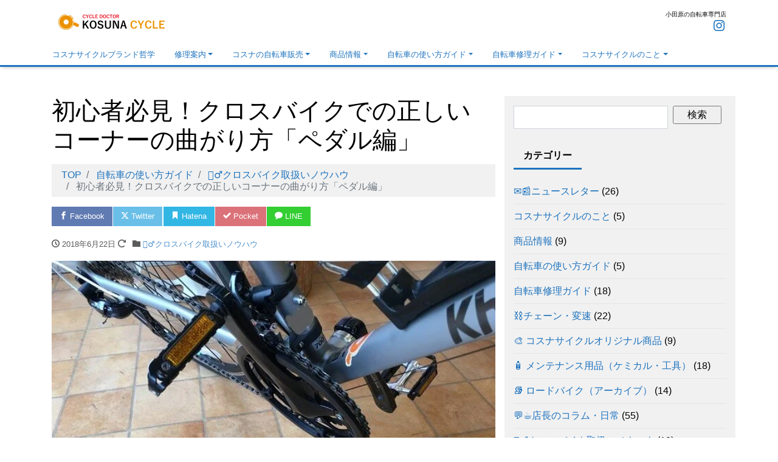

--- FILE ---
content_type: text/html; charset=UTF-8
request_url: https://kosunacycle.com/archives/2238
body_size: 21011
content:
<!DOCTYPE html><html dir="ltr" lang="ja" prefix="og: https://ogp.me/ns#" prefix="og: http://ogp.me/ns#"><head><meta charset="utf-8"><meta name="viewport" content="width=device-width, initial-scale=1"><link rel="start" href="https://kosunacycle.com" title="TOP"><link media="all" href="https://kosunacycle.com/wp-content/cache/autoptimize/css/autoptimize_afc632c0e43ffc08aedaebc7413ed6e1.css" rel="stylesheet"><title>初心者必見！クロスバイクでの正しいコーナーの曲がり方「ペダル編」</title><meta name="description" content="クロスバイク・ロードバイクでコーナーを曲がる時のペダル位置に注意していますか？左側に曲がる時のペダル位置で左側ペダル位置が下側にくるのは「アウト！」です。コーナーを曲がる時にペダルを水平位置にするのも危険な場合があります！コーナー曲がり時の、正しいペダル位置は、曲がる方のペダルは上側にすることです。" /><meta name="robots" content="max-image-preview:large" /><meta name="author" content="小砂恵三"/><meta name="keywords" content="🚴‍♂️クロスバイク取扱いノウハウ" /><link rel="canonical" href="https://kosunacycle.com/archives/2238" /><meta name="generator" content="All in One SEO (AIOSEO) 4.9.3" />  <script defer src="https://www.googletagmanager.com/gtag/js?id=UA-111783898-1"></script> <script defer src="[data-uri]"></script> <meta property="og:locale" content="ja_JP" /><meta property="og:site_name" content="コスナサイクル" /><meta property="og:type" content="article" /><meta property="og:title" content="初心者必見！クロスバイクでの正しいコーナーの曲がり方「ペダル編」" /><meta property="og:description" content="クロスバイク・ロードバイクでコーナーを曲がる時のペダル位置に注意していますか？左側に曲がる時のペダル位置で左側ペダル位置が下側にくるのは「アウト！」です。コーナーを曲がる時にペダルを水平位置にするのも危険な場合があります！コーナー曲がり時の、正しいペダル位置は、曲がる方のペダルは上側にすることです。" /><meta property="og:url" content="https://kosunacycle.com/archives/2238" /><meta property="fb:app_id" content="517919908232615" /><meta property="fb:admins" content="@kosunacycle" /><meta property="og:image" content="https://kosunacycle.com/wp-content/uploads/2018/06/IMG_3178.jpg" /><meta property="og:image:secure_url" content="https://kosunacycle.com/wp-content/uploads/2018/06/IMG_3178.jpg" /><meta property="article:tag" content="🚴‍♂️クロスバイク取扱いノウハウ" /><meta property="article:published_time" content="2018-06-21T15:04:34+00:00" /><meta property="article:modified_time" content="2021-11-13T15:49:55+00:00" /><meta name="twitter:card" content="summary" /><meta name="twitter:title" content="初心者必見！クロスバイクでの正しいコーナーの曲がり方「ペダル編」" /><meta name="twitter:description" content="クロスバイク・ロードバイクでコーナーを曲がる時のペダル位置に注意していますか？左側に曲がる時のペダル位置で左側ペダル位置が下側にくるのは「アウト！」です。コーナーを曲がる時にペダルを水平位置にするのも危険な場合があります！コーナー曲がり時の、正しいペダル位置は、曲がる方のペダルは上側にすることです。" /><meta name="twitter:image" content="https://kosunacycle.com/wp-content/uploads/2018/01/010.jpg" /> <script type="application/ld+json" class="aioseo-schema">{"@context":"https:\/\/schema.org","@graph":[{"@type":"Article","@id":"https:\/\/kosunacycle.com\/archives\/2238#article","name":"\u521d\u5fc3\u8005\u5fc5\u898b\uff01\u30af\u30ed\u30b9\u30d0\u30a4\u30af\u3067\u306e\u6b63\u3057\u3044\u30b3\u30fc\u30ca\u30fc\u306e\u66f2\u304c\u308a\u65b9\u300c\u30da\u30c0\u30eb\u7de8\u300d","headline":"\u521d\u5fc3\u8005\u5fc5\u898b\uff01\u30af\u30ed\u30b9\u30d0\u30a4\u30af\u3067\u306e\u6b63\u3057\u3044\u30b3\u30fc\u30ca\u30fc\u306e\u66f2\u304c\u308a\u65b9\u300c\u30da\u30c0\u30eb\u7de8\u300d","author":{"@id":"https:\/\/kosunacycle.com\/archives\/author\/mercuryboy#author"},"publisher":{"@id":"https:\/\/kosunacycle.com\/#organization"},"image":{"@type":"ImageObject","url":"https:\/\/i0.wp.com\/kosunacycle.com\/wp-content\/uploads\/2018\/06\/IMG_3178_LI-2.jpg?fit=640%2C480&ssl=1","width":640,"height":480,"caption":"\u30af\u30ed\u30b9\u30d0\u30a4\u30af\u3067\u3082\u53f3\u5074\u30b3\u30fc\u30ca\u30fc\u3092\u66f2\u304c\u308b\u6642\u306e\u6b63\u3057\u3044\u30da\u30c0\u30eb\u4f4d\u7f6e\u4e0a\u306b\u3059\u308b"},"datePublished":"2018-06-22T00:04:34+09:00","dateModified":"2021-11-14T00:49:55+09:00","inLanguage":"ja","mainEntityOfPage":{"@id":"https:\/\/kosunacycle.com\/archives\/2238#webpage"},"isPartOf":{"@id":"https:\/\/kosunacycle.com\/archives\/2238#webpage"},"articleSection":"\ud83d\udeb4\u200d\u2642\ufe0f\u30af\u30ed\u30b9\u30d0\u30a4\u30af\u53d6\u6271\u3044\u30ce\u30a6\u30cf\u30a6"},{"@type":"BreadcrumbList","@id":"https:\/\/kosunacycle.com\/archives\/2238#breadcrumblist","itemListElement":[{"@type":"ListItem","@id":"https:\/\/kosunacycle.com#listItem","position":1,"name":"Home","item":"https:\/\/kosunacycle.com","nextItem":{"@type":"ListItem","@id":"https:\/\/kosunacycle.com\/blog\/riding-guide#listItem","name":"\u81ea\u8ee2\u8eca\u306e\u4f7f\u3044\u65b9\u30ac\u30a4\u30c9"}},{"@type":"ListItem","@id":"https:\/\/kosunacycle.com\/blog\/riding-guide#listItem","position":2,"name":"\u81ea\u8ee2\u8eca\u306e\u4f7f\u3044\u65b9\u30ac\u30a4\u30c9","item":"https:\/\/kosunacycle.com\/blog\/riding-guide","nextItem":{"@type":"ListItem","@id":"https:\/\/kosunacycle.com\/blog\/riding-guide\/sport-bike-handling-know-how#listItem","name":"\ud83d\udeb4\u200d\u2642\ufe0f\u30af\u30ed\u30b9\u30d0\u30a4\u30af\u53d6\u6271\u3044\u30ce\u30a6\u30cf\u30a6"},"previousItem":{"@type":"ListItem","@id":"https:\/\/kosunacycle.com#listItem","name":"Home"}},{"@type":"ListItem","@id":"https:\/\/kosunacycle.com\/blog\/riding-guide\/sport-bike-handling-know-how#listItem","position":3,"name":"\ud83d\udeb4\u200d\u2642\ufe0f\u30af\u30ed\u30b9\u30d0\u30a4\u30af\u53d6\u6271\u3044\u30ce\u30a6\u30cf\u30a6","item":"https:\/\/kosunacycle.com\/blog\/riding-guide\/sport-bike-handling-know-how","nextItem":{"@type":"ListItem","@id":"https:\/\/kosunacycle.com\/archives\/2238#listItem","name":"\u521d\u5fc3\u8005\u5fc5\u898b\uff01\u30af\u30ed\u30b9\u30d0\u30a4\u30af\u3067\u306e\u6b63\u3057\u3044\u30b3\u30fc\u30ca\u30fc\u306e\u66f2\u304c\u308a\u65b9\u300c\u30da\u30c0\u30eb\u7de8\u300d"},"previousItem":{"@type":"ListItem","@id":"https:\/\/kosunacycle.com\/blog\/riding-guide#listItem","name":"\u81ea\u8ee2\u8eca\u306e\u4f7f\u3044\u65b9\u30ac\u30a4\u30c9"}},{"@type":"ListItem","@id":"https:\/\/kosunacycle.com\/archives\/2238#listItem","position":4,"name":"\u521d\u5fc3\u8005\u5fc5\u898b\uff01\u30af\u30ed\u30b9\u30d0\u30a4\u30af\u3067\u306e\u6b63\u3057\u3044\u30b3\u30fc\u30ca\u30fc\u306e\u66f2\u304c\u308a\u65b9\u300c\u30da\u30c0\u30eb\u7de8\u300d","previousItem":{"@type":"ListItem","@id":"https:\/\/kosunacycle.com\/blog\/riding-guide\/sport-bike-handling-know-how#listItem","name":"\ud83d\udeb4\u200d\u2642\ufe0f\u30af\u30ed\u30b9\u30d0\u30a4\u30af\u53d6\u6271\u3044\u30ce\u30a6\u30cf\u30a6"}}]},{"@type":"Organization","@id":"https:\/\/kosunacycle.com\/#organization","name":"\u30b3\u30b9\u30ca\u30b5\u30a4\u30af\u30eb","description":"\u5275\u696d80\u5e74\u4ee5\u4e0a\u3001\u4e09\u4ee3\u7d9a\u304f\u8001\u8217\u306e\u81ea\u8ee2\u8eca\u5e97\u3002\u3042\u306a\u305f\u306e\u8857\u306e\u30b5\u30a4\u30af\u30eb\u30fb\u30c9\u30af\u30bf\u30fc\u3067\u3059\u3002","url":"https:\/\/kosunacycle.com\/","email":"info@kosunacycle.com","logo":{"@type":"ImageObject","url":"https:\/\/i0.wp.com\/kosunacycle.com\/wp-content\/uploads\/2017\/12\/cropped-%E3%83%AD%E3%82%B3%E3%82%99-e1514784524930.png?fit=412%2C412&ssl=1","@id":"https:\/\/kosunacycle.com\/archives\/2238\/#organizationLogo","width":412,"height":412,"caption":"\u30b3\u30b9\u30ca\u30b5\u30a4\u30af\u30eb\u306e\u30ed\u30b4\u30de\u30fc\u30af"},"image":{"@id":"https:\/\/kosunacycle.com\/archives\/2238\/#organizationLogo"},"sameAs":["https:\/\/www.instagram.com\/kosunacycle\/"]},{"@type":"Person","@id":"https:\/\/kosunacycle.com\/archives\/author\/mercuryboy#author","url":"https:\/\/kosunacycle.com\/archives\/author\/mercuryboy","name":"\u5c0f\u7802\u6075\u4e09","image":{"@type":"ImageObject","@id":"https:\/\/kosunacycle.com\/archives\/2238#authorImage","url":"https:\/\/secure.gravatar.com\/avatar\/d11eaff03ba4210387c164dbb0658720200ce73a04b5ec1a09f150aa3f155f5b?s=96&d=mm&r=g","width":96,"height":96,"caption":"\u5c0f\u7802\u6075\u4e09"}},{"@type":"WebPage","@id":"https:\/\/kosunacycle.com\/archives\/2238#webpage","url":"https:\/\/kosunacycle.com\/archives\/2238","name":"\u521d\u5fc3\u8005\u5fc5\u898b\uff01\u30af\u30ed\u30b9\u30d0\u30a4\u30af\u3067\u306e\u6b63\u3057\u3044\u30b3\u30fc\u30ca\u30fc\u306e\u66f2\u304c\u308a\u65b9\u300c\u30da\u30c0\u30eb\u7de8\u300d","description":"\u30af\u30ed\u30b9\u30d0\u30a4\u30af\u30fb\u30ed\u30fc\u30c9\u30d0\u30a4\u30af\u3067\u30b3\u30fc\u30ca\u30fc\u3092\u66f2\u304c\u308b\u6642\u306e\u30da\u30c0\u30eb\u4f4d\u7f6e\u306b\u6ce8\u610f\u3057\u3066\u3044\u307e\u3059\u304b\uff1f\u5de6\u5074\u306b\u66f2\u304c\u308b\u6642\u306e\u30da\u30c0\u30eb\u4f4d\u7f6e\u3067\u5de6\u5074\u30da\u30c0\u30eb\u4f4d\u7f6e\u304c\u4e0b\u5074\u306b\u304f\u308b\u306e\u306f\u300c\u30a2\u30a6\u30c8\uff01\u300d\u3067\u3059\u3002\u30b3\u30fc\u30ca\u30fc\u3092\u66f2\u304c\u308b\u6642\u306b\u30da\u30c0\u30eb\u3092\u6c34\u5e73\u4f4d\u7f6e\u306b\u3059\u308b\u306e\u3082\u5371\u967a\u306a\u5834\u5408\u304c\u3042\u308a\u307e\u3059\uff01\u30b3\u30fc\u30ca\u30fc\u66f2\u304c\u308a\u6642\u306e\u3001\u6b63\u3057\u3044\u30da\u30c0\u30eb\u4f4d\u7f6e\u306f\u3001\u66f2\u304c\u308b\u65b9\u306e\u30da\u30c0\u30eb\u306f\u4e0a\u5074\u306b\u3059\u308b\u3053\u3068\u3067\u3059\u3002","inLanguage":"ja","isPartOf":{"@id":"https:\/\/kosunacycle.com\/#website"},"breadcrumb":{"@id":"https:\/\/kosunacycle.com\/archives\/2238#breadcrumblist"},"author":{"@id":"https:\/\/kosunacycle.com\/archives\/author\/mercuryboy#author"},"creator":{"@id":"https:\/\/kosunacycle.com\/archives\/author\/mercuryboy#author"},"image":{"@type":"ImageObject","url":"https:\/\/i0.wp.com\/kosunacycle.com\/wp-content\/uploads\/2018\/06\/IMG_3178_LI-2.jpg?fit=640%2C480&ssl=1","@id":"https:\/\/kosunacycle.com\/archives\/2238\/#mainImage","width":640,"height":480,"caption":"\u30af\u30ed\u30b9\u30d0\u30a4\u30af\u3067\u3082\u53f3\u5074\u30b3\u30fc\u30ca\u30fc\u3092\u66f2\u304c\u308b\u6642\u306e\u6b63\u3057\u3044\u30da\u30c0\u30eb\u4f4d\u7f6e\u4e0a\u306b\u3059\u308b"},"primaryImageOfPage":{"@id":"https:\/\/kosunacycle.com\/archives\/2238#mainImage"},"datePublished":"2018-06-22T00:04:34+09:00","dateModified":"2021-11-14T00:49:55+09:00"},{"@type":"WebSite","@id":"https:\/\/kosunacycle.com\/#website","url":"https:\/\/kosunacycle.com\/","name":"\u30b3\u30b9\u30ca\u30b5\u30a4\u30af\u30eb\u516c\u5f0f\u30db\u30fc\u30e0\u30da\u30fc\u30b8","alternateName":"\u30b3\u30b9\u30ca\u30b5\u30a4\u30af\u30eb","description":"\u5c0f\u7530\u539f\u306e\u81ea\u8ee2\u8eca\u5c02\u9580\u5e97","inLanguage":"ja","publisher":{"@id":"https:\/\/kosunacycle.com\/#organization"}}]}</script> <link rel='dns-prefetch' href='//secure.gravatar.com' /><link rel='dns-prefetch' href='//www.googletagmanager.com' /><link rel='dns-prefetch' href='//v0.wordpress.com' /><link rel='dns-prefetch' href='//pagead2.googlesyndication.com' /><link rel='preconnect' href='//i0.wp.com' /><link rel='preconnect' href='//c0.wp.com' /><link rel="alternate" type="application/rss+xml" title="コスナサイクル公式ホームページ &raquo; フィード" href="https://kosunacycle.com/feed" /><link rel="alternate" type="application/rss+xml" title="コスナサイクル公式ホームページ &raquo; コメントフィード" href="https://kosunacycle.com/comments/feed" /><link rel="alternate" type="application/rss+xml" title="コスナサイクル公式ホームページ &raquo; 初心者必見！クロスバイクでの正しいコーナーの曲がり方「ペダル編」 のコメントのフィード" href="https://kosunacycle.com/archives/2238/feed" /><link rel="alternate" title="oEmbed (JSON)" type="application/json+oembed" href="https://kosunacycle.com/wp-json/oembed/1.0/embed?url=https%3A%2F%2Fkosunacycle.com%2Farchives%2F2238" /><link rel="alternate" title="oEmbed (XML)" type="text/xml+oembed" href="https://kosunacycle.com/wp-json/oembed/1.0/embed?url=https%3A%2F%2Fkosunacycle.com%2Farchives%2F2238&#038;format=xml" /><link rel='stylesheet' id='pz-linkcard-css-css' href='//kosunacycle.com/wp-content/uploads/pz-linkcard/style/style.min.css' media='all' /> <script defer src="https://kosunacycle.com/wp-content/plugins/liquid-blocks/lib/swiper-bundle.min.js" id="swiper-js"></script> <script defer src="https://kosunacycle.com/wp-content/cache/autoptimize/js/autoptimize_single_d49e6aeb1ee32af216fb0722b0c32296.js" id="liquid-blocks-js"></script> <script src="https://kosunacycle.com/wp-includes/js/jquery/jquery.min.js" id="jquery-core-js"></script> <script defer src="https://kosunacycle.com/wp-includes/js/jquery/jquery-migrate.min.js" id="jquery-migrate-js"></script> <script defer src="https://kosunacycle.com/wp-content/cache/autoptimize/js/autoptimize_single_9efd56b72b4340d81698220fddc4813c.js?v=1.11.1" id="yyi_rinker_event_tracking_script-js"></script> <script defer src="https://kosunacycle.com/wp-content/themes/liquid-light/js/bootstrap.min.js" id="bootstrap-js"></script> <script defer src="https://kosunacycle.com/wp-content/themes/liquid-light/js/common.min.js" id="liquid-script-js"></script> 
 <script defer src="https://www.googletagmanager.com/gtag/js?id=GT-T5R7K3Q" id="google_gtagjs-js"></script> <script defer id="google_gtagjs-js-after" src="[data-uri]"></script> <link rel="https://api.w.org/" href="https://kosunacycle.com/wp-json/" /><link rel="alternate" title="JSON" type="application/json" href="https://kosunacycle.com/wp-json/wp/v2/posts/2238" /><link rel="EditURI" type="application/rsd+xml" title="RSD" href="https://kosunacycle.com/xmlrpc.php?rsd" /><link rel='shortlink' href='https://wp.me/p9tj66-A6' /><meta name="generator" content="Site Kit by Google 1.170.0" /><script defer src="[data-uri]"></script><script defer type="text/javascript" src="//aml.valuecommerce.com/vcdal.js"></script> <meta name="google-adsense-platform-account" content="ca-host-pub-2644536267352236"><meta name="google-adsense-platform-domain" content="sitekit.withgoogle.com">  <script async src="https://pagead2.googlesyndication.com/pagead/js/adsbygoogle.js?client=ca-pub-9736471068807333&amp;host=ca-host-pub-2644536267352236" crossorigin="anonymous"></script> <link rel="icon" href="https://i0.wp.com/kosunacycle.com/wp-content/uploads/2017/12/cropped-%E3%83%AD%E3%82%B3%E3%82%99-e1514784524930.png?fit=32%2C32&#038;ssl=1" sizes="32x32" /><link rel="icon" href="https://i0.wp.com/kosunacycle.com/wp-content/uploads/2017/12/cropped-%E3%83%AD%E3%82%B3%E3%82%99-e1514784524930.png?fit=192%2C192&#038;ssl=1" sizes="192x192" /><link rel="apple-touch-icon" href="https://i0.wp.com/kosunacycle.com/wp-content/uploads/2017/12/cropped-%E3%83%AD%E3%82%B3%E3%82%99-e1514784524930.png?fit=180%2C180&#038;ssl=1" /><meta name="msapplication-TileImage" content="https://i0.wp.com/kosunacycle.com/wp-content/uploads/2017/12/cropped-%E3%83%AD%E3%82%B3%E3%82%99-e1514784524930.png?fit=270%2C270&#038;ssl=1" /></head><body class="wp-singular post-template-default single single-post postid-2238 single-format-standard wp-theme-liquid-light fa_v7_css category_46"><div class="wrapper"><div class="headline"><div class="container"><div class="row"><div class="col-sm-6"> <a href="https://kosunacycle.com" title="コスナサイクル公式ホームページ" class="logo"> <noscript><img src="https://kosunacycle.com/wp-content/uploads/2017/12/コスナサイクル_ヘッダーのコピー.png" alt="コスナサイクル公式ホームページ"></noscript><img class="lazyload" src='data:image/svg+xml,%3Csvg%20xmlns=%22http://www.w3.org/2000/svg%22%20viewBox=%220%200%20210%20140%22%3E%3C/svg%3E' data-src="https://kosunacycle.com/wp-content/uploads/2017/12/コスナサイクル_ヘッダーのコピー.png" alt="コスナサイクル公式ホームページ"> </a></div><div class="col-sm-6"><div class="logo_text"><div class="subttl"> 小田原の自転車専門店</div></div><div class="sns d-none d-md-block"> <a href="https://www.instagram.com/kosunacycle/" target="_blank"><i class="icon icon-instagram"></i></a></div></div></div></div></div><nav class="navbar navbar-light navbar-expand-md"><div class="container"><ul id="menu-%e3%82%b0%e3%83%ad%e3%83%bc%e3%83%90%e3%83%ab%e3%83%a1%e3%83%8b%e3%83%a5%e3%83%bc" class="nav navbar-nav"><li id="menu-item-18496" class="menu-item menu-item-type-post_type menu-item-object-page menu-item-18496 nav-item"><a href="https://kosunacycle.com/brand-philosophy">コスナサイクルブランド哲学</a></li><li id="menu-item-50" class="menu-item menu-item-type-post_type menu-item-object-page menu-item-has-children menu-item-50 nav-item"><a href="https://kosunacycle.com/about-repair">修理案内</a><ul class="sub-menu"><li id="menu-item-17942" class="menu-item menu-item-type-post_type menu-item-object-page menu-item-17942 nav-item"><a href="https://kosunacycle.com/about-repair">「一台の自転車に込められた時間と想いを守る修理」</a></li><li id="menu-item-17343" class="menu-item menu-item-type-post_type menu-item-object-post menu-item-17343 nav-item"><a href="https://kosunacycle.com/archives/17323">【保存版】コスナサイクルの自転車修理ガイド｜創業80年の技術と信頼</a></li></ul></li><li id="menu-item-105" class="menu-item menu-item-type-post_type menu-item-object-page menu-item-has-children menu-item-105 nav-item"><a href="https://kosunacycle.com/about-sale">コスナの自転車販売</a><ul class="sub-menu"><li id="menu-item-17333" class="menu-item menu-item-type-post_type menu-item-object-post menu-item-17333 nav-item"><a href="https://kosunacycle.com/archives/17268">自転車選び完全ガイド</a></li><li id="menu-item-17943" class="menu-item menu-item-type-post_type menu-item-object-page menu-item-17943 nav-item"><a href="https://kosunacycle.com/about-sale">高品質な自転車をお探しの方へ ― コスナサイクルのこだわり販売</a></li></ul></li><li id="menu-item-53" class="menu-item menu-item-type-taxonomy menu-item-object-category menu-item-has-children menu-item-53 nav-item"><a href="https://kosunacycle.com/blog/product-info">商品情報</a><ul class="sub-menu"><li id="menu-item-10439" class="menu-item menu-item-type-taxonomy menu-item-object-category menu-item-10439 nav-item"><a href="https://kosunacycle.com/blog/product-info/cross-bike">🚲クロスバイク</a></li><li id="menu-item-10531" class="menu-item menu-item-type-taxonomy menu-item-object-category menu-item-10531 nav-item"><a href="https://kosunacycle.com/blog/product-info/electric-assisted-bicycle">🔋🚲 電動アシスト自転車</a></li><li id="menu-item-10949" class="menu-item menu-item-type-taxonomy menu-item-object-category menu-item-10949 nav-item"><a href="https://kosunacycle.com/blog/product-info/accessories-for-electrically-power-assisted-bicycles">🔋🚲電動アシスト用アクセサリー</a></li><li id="menu-item-10719" class="menu-item menu-item-type-taxonomy menu-item-object-category menu-item-10719 nav-item"><a href="https://kosunacycle.com/blog/product-info/folding-bike%ef%bc%86mini-velo">🧳🚲折りたたみ自転車・ミニベロ</a></li><li id="menu-item-10627" class="menu-item menu-item-type-taxonomy menu-item-object-category menu-item-10627 nav-item"><a href="https://kosunacycle.com/blog/product-info/general-bicycle">🚲🏙️ シティサイクル（ママチャリ）</a></li><li id="menu-item-10652" class="menu-item menu-item-type-taxonomy menu-item-object-category menu-item-10652 nav-item"><a href="https://kosunacycle.com/blog/product-info/kids-bike">🚲🧒子供用自転車（キッズバイク）</a></li><li id="menu-item-10672" class="menu-item menu-item-type-taxonomy menu-item-object-category menu-item-10672 nav-item"><a href="https://kosunacycle.com/blog/product-info/road-bike">📚 ロードバイク（アーカイブ）</a></li><li id="menu-item-14584" class="menu-item menu-item-type-taxonomy menu-item-object-category menu-item-14584 nav-item"><a href="https://kosunacycle.com/blog/product-info/original-product">🎨 コスナサイクルオリジナル商品</a></li><li id="menu-item-10761" class="menu-item menu-item-type-taxonomy menu-item-object-category menu-item-10761 nav-item"><a href="https://kosunacycle.com/blog/product-info/chemical-products">🧴 メンテナンス用品（ケミカル・工具）</a></li><li id="menu-item-10936" class="menu-item menu-item-type-taxonomy menu-item-object-category menu-item-10936 nav-item"><a href="https://kosunacycle.com/blog/product-info/bicycle-parts-accessories">🧰🔧自転車パーツ・アクセサリー</a></li></ul></li><li id="menu-item-1517" class="menu-item menu-item-type-taxonomy menu-item-object-category current-post-ancestor menu-item-has-children menu-item-1517 nav-item"><a href="https://kosunacycle.com/blog/riding-guide">自転車の使い方ガイド</a><ul class="sub-menu"><li id="menu-item-10738" class="menu-item menu-item-type-taxonomy menu-item-object-category menu-item-10738 nav-item"><a href="https://kosunacycle.com/blog/riding-guide/electric-assisted-bicycle-handling-know-how">🔋🚲 電動アシスト自転車取扱いノウハウ</a></li><li id="menu-item-10741" class="menu-item menu-item-type-taxonomy menu-item-object-category current-post-ancestor current-menu-parent current-post-parent menu-item-10741 nav-item"><a href="https://kosunacycle.com/blog/riding-guide/sport-bike-handling-know-how">🚴‍♂️クロスバイク取扱いノウハウ</a></li><li id="menu-item-10748" class="menu-item menu-item-type-taxonomy menu-item-object-category menu-item-10748 nav-item"><a href="https://kosunacycle.com/blog/riding-guide/folding-bike-handling-know-how">🧳🚲折りたたみ自転車取扱いノウハウ</a></li></ul></li><li id="menu-item-54" class="menu-item menu-item-type-taxonomy menu-item-object-category menu-item-has-children menu-item-54 nav-item"><a href="https://kosunacycle.com/blog/repair-guide">自転車修理ガイド</a><ul class="sub-menu"><li id="menu-item-10749" class="menu-item menu-item-type-taxonomy menu-item-object-category menu-item-10749 nav-item"><a href="https://kosunacycle.com/blog/repair-guide/bicycle-cleaning">🚲🔧整備・クリーニング作業例</a></li><li id="menu-item-10819" class="menu-item menu-item-type-taxonomy menu-item-object-category menu-item-10819 nav-item"><a href="https://kosunacycle.com/blog/repair-guide/tire-tube-repair-know-how">🛞🔧パンク・タイヤ・チューブ</a></li><li id="menu-item-10837" class="menu-item menu-item-type-taxonomy menu-item-object-category menu-item-10837 nav-item"><a href="https://kosunacycle.com/blog/repair-guide/brake-repair-know-how">🪛🔧ブレーキ・ワイヤー</a></li><li id="menu-item-10850" class="menu-item menu-item-type-taxonomy menu-item-object-category menu-item-10850 nav-item"><a href="https://kosunacycle.com/blog/repair-guide/bicycle-drive-part">⛓️チェーン・変速</a></li></ul></li><li id="menu-item-10774" class="menu-item menu-item-type-taxonomy menu-item-object-category menu-item-has-children menu-item-10774 nav-item"><a href="https://kosunacycle.com/blog/about-kosuna">コスナサイクルのこと</a><ul class="sub-menu"><li id="menu-item-18425" class="menu-item menu-item-type-taxonomy menu-item-object-category menu-item-18425 nav-item"><a href="https://kosunacycle.com/blog/about-kosuna/brand-philosophy-scene">🌱📖ブランド哲学の情景</a></li><li id="menu-item-10859" class="menu-item menu-item-type-taxonomy menu-item-object-category menu-item-10859 nav-item"><a href="https://kosunacycle.com/blog/about-kosuna/store-information">📢📆お店からのお知らせ</a></li><li id="menu-item-225" class="menu-item menu-item-type-taxonomy menu-item-object-category menu-item-225 nav-item"><a href="https://kosunacycle.com/blog/about-kosuna/sale%ef%bc%86campaign-information">🚲🎉自転車セール・キャンペーン</a></li><li id="menu-item-13748" class="menu-item menu-item-type-taxonomy menu-item-object-category menu-item-13748 nav-item"><a href="https://kosunacycle.com/blog/about-kosuna/how-to-start-a-bicycle-shop">🚲📖自転車店の開業ストーリー</a></li><li id="menu-item-13761" class="menu-item menu-item-type-taxonomy menu-item-object-category menu-item-13761 nav-item"><a href="https://kosunacycle.com/blog/about-kosuna/media%e3%83%bbaward">📰🏆メディア掲載・受賞歴</a></li><li id="menu-item-10775" class="menu-item menu-item-type-taxonomy menu-item-object-category menu-item-10775 nav-item"><a href="https://kosunacycle.com/blog/about-kosuna/dialogue">🧑‍💼🤝商いの達人たち</a></li><li id="menu-item-1754" class="menu-item menu-item-type-taxonomy menu-item-object-category menu-item-1754 nav-item"><a href="https://kosunacycle.com/blog/about-kosuna/store-managers-holiday">💬☕店長のコラム・日常</a></li><li id="menu-item-10792" class="menu-item menu-item-type-taxonomy menu-item-object-category menu-item-10792 nav-item"><a href="https://kosunacycle.com/blog/about-kosuna/newsletter">✉️📰ニュースレター</a></li></ul></li></ul> <button type="button" class="navbar-toggler collapsed"> <span class="sr-only">Menu</span> <span class="icon-bar top-bar"></span> <span class="icon-bar middle-bar"></span> <span class="icon-bar bottom-bar"></span> </button></div></nav><div class="detail post-2238 post type-post status-publish format-standard has-post-thumbnail hentry category-sport-bike-handling-know-how"><div class="container"><div class="row"><div class="col-md-8 mainarea"><h1 class="ttl_h1 entry-title"> 初心者必見！クロスバイクでの正しいコーナーの曲がり方「ペダル編」</h1><nav aria-label="breadcrumb"><ul class="breadcrumb" itemscope itemtype="http://schema.org/BreadcrumbList"><li class="breadcrumb-item" itemprop="itemListElement" itemscope itemtype="http://schema.org/ListItem"> <a href="https://kosunacycle.com" itemprop="item"><span itemprop="name">TOP</span></a><meta itemprop="position" content="1"></li><li class="breadcrumb-item" itemprop="itemListElement" itemscope itemtype="http://schema.org/ListItem"> <a href="https://kosunacycle.com/blog/riding-guide" itemprop="item"><span itemprop="name">自転車の使い方ガイド</span></a><meta itemprop="position" content="2"></li><li class="breadcrumb-item" itemprop="itemListElement" itemscope itemtype="http://schema.org/ListItem"> <a href="https://kosunacycle.com/blog/riding-guide/sport-bike-handling-know-how" itemprop="item"><span itemprop="name">🚴‍♂️クロスバイク取扱いノウハウ</span></a><meta itemprop="position" content="3"></li><li class="breadcrumb-item active" itemprop="itemListElement" itemscope itemtype="http://schema.org/ListItem" aria-current="page"> <a href="https://kosunacycle.com/archives/2238" itemprop="item" aria-disabled="true"><span itemprop="name">初心者必見！クロスバイクでの正しいコーナーの曲がり方「ペダル編」</span></a><meta itemprop="position" content="4"></li></ul></nav><div class="detail_text"><div class="share"><a href="https://www.facebook.com/sharer.php?u=https://kosunacycle.com/archives/2238&amp;t=%E5%88%9D%E5%BF%83%E8%80%85%E5%BF%85%E8%A6%8B%EF%BC%81%E3%82%AF%E3%83%AD%E3%82%B9%E3%83%90%E3%82%A4%E3%82%AF%E3%81%A7%E3%81%AE%E6%AD%A3%E3%81%97%E3%81%84%E3%82%B3%E3%83%BC%E3%83%8A%E3%83%BC%E3%81%AE%E6%9B%B2%E3%81%8C%E3%82%8A%E6%96%B9%E3%80%8C%E3%83%9A%E3%83%80%E3%83%AB%E7%B7%A8%E3%80%8D" target="_blank" class="share_facebook"><i class="icon icon-facebook"></i> Facebook</a><a href="https://twitter.com/intent/tweet?text=%E5%88%9D%E5%BF%83%E8%80%85%E5%BF%85%E8%A6%8B%EF%BC%81%E3%82%AF%E3%83%AD%E3%82%B9%E3%83%90%E3%82%A4%E3%82%AF%E3%81%A7%E3%81%AE%E6%AD%A3%E3%81%97%E3%81%84%E3%82%B3%E3%83%BC%E3%83%8A%E3%83%BC%E3%81%AE%E6%9B%B2%E3%81%8C%E3%82%8A%E6%96%B9%E3%80%8C%E3%83%9A%E3%83%80%E3%83%AB%E7%B7%A8%E3%80%8D&url=https://kosunacycle.com/archives/2238" target="_blank" class="share_twitter"><i class="icon icon-twitter"></i> Twitter</a><a href="https://b.hatena.ne.jp/add?mode=confirm&url=https://kosunacycle.com/archives/2238&title=%E5%88%9D%E5%BF%83%E8%80%85%E5%BF%85%E8%A6%8B%EF%BC%81%E3%82%AF%E3%83%AD%E3%82%B9%E3%83%90%E3%82%A4%E3%82%AF%E3%81%A7%E3%81%AE%E6%AD%A3%E3%81%97%E3%81%84%E3%82%B3%E3%83%BC%E3%83%8A%E3%83%BC%E3%81%AE%E6%9B%B2%E3%81%8C%E3%82%8A%E6%96%B9%E3%80%8C%E3%83%9A%E3%83%80%E3%83%AB%E7%B7%A8%E3%80%8D" target="_blank" class="share_hatena"><i class="icon icon-bookmark"></i> Hatena</a><a href="https://getpocket.com/edit?url=https://kosunacycle.com/archives/2238&title=%E5%88%9D%E5%BF%83%E8%80%85%E5%BF%85%E8%A6%8B%EF%BC%81%E3%82%AF%E3%83%AD%E3%82%B9%E3%83%90%E3%82%A4%E3%82%AF%E3%81%A7%E3%81%AE%E6%AD%A3%E3%81%97%E3%81%84%E3%82%B3%E3%83%BC%E3%83%8A%E3%83%BC%E3%81%AE%E6%9B%B2%E3%81%8C%E3%82%8A%E6%96%B9%E3%80%8C%E3%83%9A%E3%83%80%E3%83%AB%E7%B7%A8%E3%80%8D" target="_blank" class="share_pocket"><i class="icon icon-checkmark"></i> Pocket</a><a href="https://line.me/R/msg/text/?%E5%88%9D%E5%BF%83%E8%80%85%E5%BF%85%E8%A6%8B%EF%BC%81%E3%82%AF%E3%83%AD%E3%82%B9%E3%83%90%E3%82%A4%E3%82%AF%E3%81%A7%E3%81%AE%E6%AD%A3%E3%81%97%E3%81%84%E3%82%B3%E3%83%BC%E3%83%8A%E3%83%BC%E3%81%AE%E6%9B%B2%E3%81%8C%E3%82%8A%E6%96%B9%E3%80%8C%E3%83%9A%E3%83%80%E3%83%AB%E7%B7%A8%E3%80%8D%0D%0Ahttps://kosunacycle.com/archives/2238" target="_blank" class="share_line"><i class="icon icon-bubble"></i> LINE</a></div><div class="post_meta"> <span class="post_time"> <i class="icon icon-clock" title=" 2018/06/22 00:04"></i> <time class="date published">2018年6月22日</time> <i class="icon icon-spinner11" title=" 2021/11/14 00:49"></i> <time class="date updated d-none">2021年11月14日</time> </span> <span class="post_cat"><i class="icon icon-folder"></i> <a href="https://kosunacycle.com/blog/riding-guide/sport-bike-handling-know-how" rel="category tag">🚴‍♂️クロスバイク取扱いノウハウ</a> </span></div> <img loading="eager" width="640" height="480" src="https://kosunacycle.com/wp-content/uploads/2018/06/IMG_3178_LI-2.jpg" class="attachment-post-thumbnail size-post-thumbnail wp-post-image" alt="クロスバイクでも右側コーナーを曲がる時の正しいペダル位置上にする" decoding="async" fetchpriority="high" /><div id="block-3" class="widget widget_block widget_text"><p class="has-small-font-size"><em><em>※記事の中にアフィリエイト広告を利用しています。</em></em></p></div><div class="post_body"><div id="ez-toc-container" class="ez-toc-v2_0_80 counter-hierarchy ez-toc-counter ez-toc-grey ez-toc-container-direction"><div class="ez-toc-title-container"><p class="ez-toc-title" style="cursor:inherit">目次</p> <span class="ez-toc-title-toggle"><a href="#" class="ez-toc-pull-right ez-toc-btn ez-toc-btn-xs ez-toc-btn-default ez-toc-toggle" aria-label="Toggle Table of Content"><span class="ez-toc-js-icon-con"><span class=""><span class="eztoc-hide" style="display:none;">Toggle</span><span class="ez-toc-icon-toggle-span"><svg style="fill: #999;color:#999" xmlns="http://www.w3.org/2000/svg" class="list-377408" width="20px" height="20px" viewBox="0 0 24 24" fill="none"><path d="M6 6H4v2h2V6zm14 0H8v2h12V6zM4 11h2v2H4v-2zm16 0H8v2h12v-2zM4 16h2v2H4v-2zm16 0H8v2h12v-2z" fill="currentColor"></path></svg><svg style="fill: #999;color:#999" class="arrow-unsorted-368013" xmlns="http://www.w3.org/2000/svg" width="10px" height="10px" viewBox="0 0 24 24" version="1.2" baseProfile="tiny"><path d="M18.2 9.3l-6.2-6.3-6.2 6.3c-.2.2-.3.4-.3.7s.1.5.3.7c.2.2.4.3.7.3h11c.3 0 .5-.1.7-.3.2-.2.3-.5.3-.7s-.1-.5-.3-.7zM5.8 14.7l6.2 6.3 6.2-6.3c.2-.2.3-.5.3-.7s-.1-.5-.3-.7c-.2-.2-.4-.3-.7-.3h-11c-.3 0-.5.1-.7.3-.2.2-.3.5-.3.7s.1.5.3.7z"/></svg></span></span></span></a></span></div><nav><ul class='ez-toc-list ez-toc-list-level-1 ' ><li class='ez-toc-page-1 ez-toc-heading-level-2'><a class="ez-toc-link ez-toc-heading-1" href="#%E3%82%B3%E3%83%BC%E3%83%8A%E3%83%BC%E6%99%82%E3%81%AE%E3%83%9A%E3%83%80%E3%83%AB%E4%BD%8D%E7%BD%AE%E3%81%8C%E9%87%8D%E8%A6%81" >コーナー時のペダル位置が重要</a><ul class='ez-toc-list-level-3' ><li class='ez-toc-heading-level-3'><a class="ez-toc-link ez-toc-heading-2" href="#%E9%96%93%E9%81%95%E3%81%A3%E3%81%9F%E5%B7%A6%E5%8F%B3%E3%83%9A%E3%83%80%E3%83%AB%E4%BD%8D%E7%BD%AE" >間違った左右ペダル位置</a></li><li class='ez-toc-page-1 ez-toc-heading-level-3'><a class="ez-toc-link ez-toc-heading-3" href="#%E3%81%93%E3%82%8C%E3%82%82%E9%96%93%E9%81%95%E3%81%A3%E3%81%9F%E3%83%9A%E3%83%80%E3%83%AB%E4%BD%8D%E7%BD%AE" >これも間違ったペダル位置</a></li><li class='ez-toc-page-1 ez-toc-heading-level-3'><a class="ez-toc-link ez-toc-heading-4" href="#%E6%AD%A3%E3%81%97%E3%81%84%E3%83%9A%E3%83%80%E3%83%AB%E4%BD%8D%E7%BD%AE" >正しいペダル位置</a></li><li class='ez-toc-page-1 ez-toc-heading-level-3'><a class="ez-toc-link ez-toc-heading-5" href="#%E3%82%B3%E3%83%BC%E3%83%8A%E3%83%BC%E3%82%92%E3%82%88%E3%82%8A%E5%AE%89%E5%85%A8%E3%81%AB%E6%9B%B2%E3%81%8C%E3%82%8B" >コーナーをより安全に曲がる</a></li><li class='ez-toc-page-1 ez-toc-heading-level-3'><a class="ez-toc-link ez-toc-heading-6" href="#%E3%81%BE%E3%81%A8%E3%82%81" >まとめ</a><ul class='ez-toc-list-level-4' ><li class='ez-toc-heading-level-4'><a class="ez-toc-link ez-toc-heading-7" href="#%E6%8A%95%E7%A8%BF%E8%80%85%E3%83%97%E3%83%AD%E3%83%95%E3%82%A3%E3%83%BC%E3%83%AB" >投稿者プロフィール</a><ul class='ez-toc-list-level-5' ><li class='ez-toc-heading-level-5'><a class="ez-toc-link ez-toc-heading-8" href="#%E6%9C%80%E6%96%B0%E3%81%AE%E6%8A%95%E7%A8%BF" >最新の投稿</a></li></ul></li></ul></li></ul></li></ul></nav></div><h2><span class="ez-toc-section" id="%E3%82%B3%E3%83%BC%E3%83%8A%E3%83%BC%E6%99%82%E3%81%AE%E3%83%9A%E3%83%80%E3%83%AB%E4%BD%8D%E7%BD%AE%E3%81%8C%E9%87%8D%E8%A6%81"></span>コーナー時のペダル位置が重要<span class="ez-toc-section-end"></span></h2><p style="text-align: justify;"><span style="color: #808080;">クロスバイク・ロードバイク初心者の方にお聞きしますが、コーナーを曲がる時のペダル位置に注意していますか？</span></p><p style="text-align: justify;"><span style="color: #808080;">「もちろん」とお答えの方なら安心ですね。多分親切丁寧な専門店さんが取扱い説明をきちんとレクチャーされたんだと思います。</span></p><p style="text-align: justify;"><span style="color: #808080;">「エッ！？」と思われたなら、今日から正しいペダル位置を覚えて安心・安全に努めてください。</span></p><p style="text-align: justify;"><span style="color: #808080;">今まで、一般自転車に乗っていて多分一度も意識せずにコーナーを曲がっていたと思いますが、これからはペダル位置を最初は意識しないと出来ないかもしれませんが、身体に覚え込ませて自然にコーナーを曲がる時にペダル位置が正しい位置にくるように覚えてください。これは普段使っている一般自転車にももちろん言えることですので安心・安全乗車のためにも役立ててください。</span></p><p style="text-align: justify;"> </p><h3><span class="ez-toc-section" id="%E9%96%93%E9%81%95%E3%81%A3%E3%81%9F%E5%B7%A6%E5%8F%B3%E3%83%9A%E3%83%80%E3%83%AB%E4%BD%8D%E7%BD%AE"></span><span style="text-decoration: underline;">間違った左右ペダル位置</span><span class="ez-toc-section-end"></span></h3><p><noscript><img data-recalc-dims="1" decoding="async" class="aligncenter size-full wp-image-2248" src="https://i0.wp.com/kosunacycle.com/wp-content/uploads/2018/06/IMG_3175_LI-2.jpg?resize=640%2C480&#038;ssl=1" alt="クロスバイクで左側のコーナー曲がる時の間違ったペダル位置下にしている" width="640" height="480" /></noscript><img data-recalc-dims="1" decoding="async" class="lazyload aligncenter size-full wp-image-2248" src='data:image/svg+xml,%3Csvg%20xmlns=%22http://www.w3.org/2000/svg%22%20viewBox=%220%200%20640%20480%22%3E%3C/svg%3E' data-src="https://i0.wp.com/kosunacycle.com/wp-content/uploads/2018/06/IMG_3175_LI-2.jpg?resize=640%2C480&#038;ssl=1" alt="クロスバイクで左側のコーナー曲がる時の間違ったペダル位置下にしている" width="640" height="480" /></p><p style="text-align: justify;"><span style="color: #808080;">この画像を見て、何が間違っているか分かりますか？</span></p><p style="text-align: justify;"><span style="color: #808080;">ちょつと分かりずらいかもしれませんが、左側に曲がる時のペダル位置なのですが、このように曲がる側のペダル位置が下側にくるのは「アウト！」です。</span></p><p><noscript><img data-recalc-dims="1" decoding="async" class="aligncenter size-full wp-image-2244" src="https://i0.wp.com/kosunacycle.com/wp-content/uploads/2018/06/IMG_3171.jpg?resize=640%2C480&#038;ssl=1" alt="クロスバイクでの右側コーナー曲がる時の間違ったペダル位置下にある" width="640" height="480" /></noscript><img data-recalc-dims="1" decoding="async" class="lazyload aligncenter size-full wp-image-2244" src='data:image/svg+xml,%3Csvg%20xmlns=%22http://www.w3.org/2000/svg%22%20viewBox=%220%200%20640%20480%22%3E%3C/svg%3E' data-src="https://i0.wp.com/kosunacycle.com/wp-content/uploads/2018/06/IMG_3171.jpg?resize=640%2C480&#038;ssl=1" alt="クロスバイクでの右側コーナー曲がる時の間違ったペダル位置下にある" width="640" height="480" /></p><p style="text-align: justify;"><span style="color: #808080;">こちらのギヤクランク側は、逆の右側に曲がる時のペダル位置ですが、これも曲がる方のペダル位置が下側に来ていますのでもちろん「アウト！」です！</span></p><p>&nbsp;</p><h3><span class="ez-toc-section" id="%E3%81%93%E3%82%8C%E3%82%82%E9%96%93%E9%81%95%E3%81%A3%E3%81%9F%E3%83%9A%E3%83%80%E3%83%AB%E4%BD%8D%E7%BD%AE"></span><span style="text-decoration: underline;">これも間違ったペダル位置</span><span class="ez-toc-section-end"></span></h3><p><noscript><img data-recalc-dims="1" decoding="async" class="aligncenter size-full wp-image-2241" src="https://i0.wp.com/kosunacycle.com/wp-content/uploads/2018/06/IMG_3174-2.jpg?resize=640%2C480&#038;ssl=1" alt="ハンドルを切る時の間違ったペダル位置" width="640" height="480" /></noscript><img data-recalc-dims="1" decoding="async" class="lazyload aligncenter size-full wp-image-2241" src='data:image/svg+xml,%3Csvg%20xmlns=%22http://www.w3.org/2000/svg%22%20viewBox=%220%200%20640%20480%22%3E%3C/svg%3E' data-src="https://i0.wp.com/kosunacycle.com/wp-content/uploads/2018/06/IMG_3174-2.jpg?resize=640%2C480&#038;ssl=1" alt="ハンドルを切る時の間違ったペダル位置" width="640" height="480" /></p><p><span style="color: #808080;">このようにコーナーを曲がる時にペダルを水平の位置にするのも危険な場合があります！</span></p><p><span style="color: #808080;">各メーカーにもよりますが、フレームサイズが小さなモデルは特に注意が必要です。</span></p><p><noscript><img data-recalc-dims="1" decoding="async" class="aligncenter size-full wp-image-2242" src="https://i0.wp.com/kosunacycle.com/wp-content/uploads/2018/06/IMG_3173.jpg?resize=640%2C480&#038;ssl=1" alt="コーナー曲がる時の間違ったペダル位置水平にすると足が当たる時も" width="640" height="480" /></noscript><img data-recalc-dims="1" decoding="async" class="lazyload aligncenter size-full wp-image-2242" src='data:image/svg+xml,%3Csvg%20xmlns=%22http://www.w3.org/2000/svg%22%20viewBox=%220%200%20640%20480%22%3E%3C/svg%3E' data-src="https://i0.wp.com/kosunacycle.com/wp-content/uploads/2018/06/IMG_3173.jpg?resize=640%2C480&#038;ssl=1" alt="コーナー曲がる時の間違ったペダル位置水平にすると足が当たる時も" width="640" height="480" /></p><p><span style="color: #808080;">例えば、この画像のようにペダルが水平な位置での右側コーナーへの曲がり時に、ハンドルを右側にきった時に、前輪タイヤと足が接触してしまう危険性があります。</span></p><p><span style="color: #808080;">このような事が起こるのは、フレームサイズが小さめなモデルにありがちですので、一度ご自分の愛車で確認をしておいてください。</span></p><p>&nbsp;</p><h3><span class="ez-toc-section" id="%E6%AD%A3%E3%81%97%E3%81%84%E3%83%9A%E3%83%80%E3%83%AB%E4%BD%8D%E7%BD%AE"></span><span style="text-decoration: underline;">正しいペダル位置</span><span class="ez-toc-section-end"></span></h3><p><noscript><img data-recalc-dims="1" decoding="async" class="aligncenter size-full wp-image-2249" src="https://i0.wp.com/kosunacycle.com/wp-content/uploads/2018/06/IMG_3176_LI.jpg?resize=640%2C480&#038;ssl=1" alt="クロスバイクで左側にコーナー曲がる時の正しいペダル位置上にする" width="640" height="480" /></noscript><img data-recalc-dims="1" decoding="async" class="lazyload aligncenter size-full wp-image-2249" src='data:image/svg+xml,%3Csvg%20xmlns=%22http://www.w3.org/2000/svg%22%20viewBox=%220%200%20640%20480%22%3E%3C/svg%3E' data-src="https://i0.wp.com/kosunacycle.com/wp-content/uploads/2018/06/IMG_3176_LI.jpg?resize=640%2C480&#038;ssl=1" alt="クロスバイクで左側にコーナー曲がる時の正しいペダル位置上にする" width="640" height="480" /></p><p><span style="color: #808080;">コーナー曲がり時の、正しいペダル位置は、曲がる方のペダルは上側にすることです。</span></p><p><span style="color: #808080;">画像のように、左側へ曲がる時は、左側のペダルを上側にしてコーナーをまがります。</span></p><p><noscript><img data-recalc-dims="1" decoding="async" class="aligncenter size-full wp-image-2247" src="https://i0.wp.com/kosunacycle.com/wp-content/uploads/2018/06/IMG_3178_LI-2.jpg?resize=640%2C480&#038;ssl=1" alt="クロスバイクでも右側コーナーを曲がる時の正しいペダル位置上にする" width="640" height="480" /></noscript><img data-recalc-dims="1" decoding="async" class="lazyload aligncenter size-full wp-image-2247" src='data:image/svg+xml,%3Csvg%20xmlns=%22http://www.w3.org/2000/svg%22%20viewBox=%220%200%20640%20480%22%3E%3C/svg%3E' data-src="https://i0.wp.com/kosunacycle.com/wp-content/uploads/2018/06/IMG_3178_LI-2.jpg?resize=640%2C480&#038;ssl=1" alt="クロスバイクでも右側コーナーを曲がる時の正しいペダル位置上にする" width="640" height="480" /></p><p><span style="color: #808080;">画像のように、右側へ曲がる時は、右側のペダルを上側にしてコーナーを曲がります。</span></p><p>&nbsp;</p><h3><span class="ez-toc-section" id="%E3%82%B3%E3%83%BC%E3%83%8A%E3%83%BC%E3%82%92%E3%82%88%E3%82%8A%E5%AE%89%E5%85%A8%E3%81%AB%E6%9B%B2%E3%81%8C%E3%82%8B"></span><span style="text-decoration: underline;">コーナーをより安全に曲がる</span><span class="ez-toc-section-end"></span></h3><p style="text-align: justify;"><span style="color: #808080;">コーナーを曲がる時に、もし曲がる方向のペダルが下側だったら、地面とペダルとのクリアランスが少なく、もし段差や石があった場合には、接触してしまい危険な状態になります。</span></p><p style="text-align: justify;"><span style="color: #808080;">また、コーナーを曲がる時に踏ん張りもきかないためバランスを崩しやすくなると思います。</span></p><p style="text-align: justify;"><span style="color: #808080;">それと、なにより正しいペダル位置でコーナーを曲がる姿は、後方から見ていて美しくフォームもキレイです！</span></p><p style="text-align: justify;"> </p><h3><span class="ez-toc-section" id="%E3%81%BE%E3%81%A8%E3%82%81"></span><span style="text-decoration: underline;">まとめ</span><span class="ez-toc-section-end"></span></h3><p style="text-align: justify;"><span style="color: #808080;">今までペダル位置など全く考えずにクロスバイク等に乗車していたのなら、これからは正しいペダル位置でのコーナーの曲がり方をマスターしてより安全にサイクルライフを楽しんでください。</span></p><p style="text-align: justify;"><span style="color: #808080;">クロスバイク等の購入を検討している方、</span><br /> <span style="color: #808080;">店長おすすめのコーダーブルームのクロスバイクシリーズから早くも、2019年最新モデルが先行発売されていますのでそれぞれブログ記事を参照してください。</span></p><p><a href="https://kosunacycle.com/archives/1858" target="_blank" rel="noopener">お手頃価格の2019年クロスバイク「レイル700A」</a></p><p><a href="https://kosunacycle.com/archives/1705" target="_blank" rel="noopener">2019年最新のクラス最軽量のクロスバイク「レイル700」</a></p><p>&nbsp;</p><section class="padSection" id="padSection"><h4 class="padSectionTitle"><span class="ez-toc-section" id="%E6%8A%95%E7%A8%BF%E8%80%85%E3%83%97%E3%83%AD%E3%83%95%E3%82%A3%E3%83%BC%E3%83%AB"></span>投稿者プロフィール<span class="ez-toc-section-end"></span></h4><div id="avatar" class="avatar square"><noscript><img decoding="async" src="https://i0.wp.com/kosunacycle.com/wp-content/uploads/2019/11/1.jpg?resize=128%2C85&ssl=1" alt="小砂恵三" /></noscript><img class="lazyload" decoding="async" src='data:image/svg+xml,%3Csvg%20xmlns=%22http://www.w3.org/2000/svg%22%20viewBox=%220%200%20210%20140%22%3E%3C/svg%3E' data-src="https://i0.wp.com/kosunacycle.com/wp-content/uploads/2019/11/1.jpg?resize=128%2C85&ssl=1" alt="小砂恵三" /></div><dl id="profileTxtSet" class="profileTxtSet"><dt> <span id="authorName" class="authorName">小砂恵三</span><span id="pad_caption" class="pad_caption">コスナサイクル店長</span></dt><dd> 宮田工業（現在：ミヤタサイクル）での研修を得て、インショップ形式の自転車店の店長に就任。その後家業を継ぎ自転車のメンテナンス、販売に従事して35年以上。<br /> 自転車専門資格として「自転車安全整備士」「自転車技士」「スポーツBAA PLUS」「自転車組立整備士」「BAAアドバイザー」などを保有。<br /> 現在はコーダブルームやパナソニックといったライトスポーツ自転車から電動アシスト自転車までを幅広くカバーするサイクルショップ、コスナサイクルを運営。<ul class="sns_icons"><li class="pad_instagram"><a href="https://www.instagram.com/kosunacycle/" target="_blank" class="instagram"><i class="fa-brands fa-square-instagram"></i></a></li></ul></dd></dl><div id="latestEntries"><h5 class="latestEntriesTitle"><span class="ez-toc-section" id="%E6%9C%80%E6%96%B0%E3%81%AE%E6%8A%95%E7%A8%BF"></span>最新の投稿<span class="ez-toc-section-end"></span></h5><ul class="entryList"><li class="thumbnailBox"><span class="inner-box"><span class="postImage"><a href="https://kosunacycle.com/archives/18014"><img decoding="async" loading="eager" fetchpriority="high" width="128" height="96" src="https://i0.wp.com/kosunacycle.com/wp-content/uploads/2025/10/ace644efe718a1e8c8a0518e5ff4c2be.jpg?resize=128%2C96&amp;ssl=1" class="attachment-thumbnail size-thumbnail wp-post-image" alt="コスナサイクルのブランド哲学・第3章「信念」アイキャッチ画像。 「誠実なものづくりで信頼を築く」というテーマを象徴し、職人の手と光が交わる瞬間をイメージしたビジュアル。" srcset="https://i0.wp.com/kosunacycle.com/wp-content/uploads/2025/10/ace644efe718a1e8c8a0518e5ff4c2be.jpg?w=1200&amp;ssl=1 1200w, https://i0.wp.com/kosunacycle.com/wp-content/uploads/2025/10/ace644efe718a1e8c8a0518e5ff4c2be.jpg?resize=768%2C576&amp;ssl=1 768w" sizes="(max-width: 128px) 100vw, 128px" /><a class="padCate" style="background-color:#999999" href="https://kosunacycle.com/blog/about-kosuna/brand-philosophy-scene">🌱📖ブランド哲学の情景</a></a></span></span><span class="padDate">2026年1月13日</span><a href="https://kosunacycle.com/archives/18014" class="padTitle">誠実に生きる技術 ― コスナサイクルが貫く“信念”のかたち</a></li><li class="thumbnailBox"><span class="inner-box"><span class="postImage"><a href="https://kosunacycle.com/archives/18005"><img decoding="async" loading="eager" fetchpriority="high" width="128" height="96" src="https://i0.wp.com/kosunacycle.com/wp-content/uploads/2025/10/6bd06015071a2c7becf58993b6f08104.jpg?resize=128%2C96&amp;ssl=1" class="attachment-thumbnail size-thumbnail wp-post-image" alt="コスナサイクルのブランド哲学・第2章「使命」アイキャッチ画像。 「記憶と時間を守り、未来へ受け継ぐ」というメッセージを象徴し、時の流れと職人の手仕事を重ね合わせたビジュアル。" srcset="https://i0.wp.com/kosunacycle.com/wp-content/uploads/2025/10/6bd06015071a2c7becf58993b6f08104.jpg?w=1200&amp;ssl=1 1200w, https://i0.wp.com/kosunacycle.com/wp-content/uploads/2025/10/6bd06015071a2c7becf58993b6f08104.jpg?resize=768%2C576&amp;ssl=1 768w" sizes="(max-width: 128px) 100vw, 128px" /><a class="padCate" style="background-color:#999999" href="https://kosunacycle.com/blog/about-kosuna/brand-philosophy-scene">🌱📖ブランド哲学の情景</a></a></span></span><span class="padDate">2026年1月12日</span><a href="https://kosunacycle.com/archives/18005" class="padTitle">“理念”から“使命”へ――コスナサイクルが描く、世界と響き合う創造の輪</a></li><li class="thumbnailBox"><span class="inner-box"><span class="postImage"><a href="https://kosunacycle.com/archives/18002"><img decoding="async" loading="eager" fetchpriority="high" width="128" height="96" src="https://i0.wp.com/kosunacycle.com/wp-content/uploads/2025/10/ee2aef90a6e506ca9d91ad0f14fe293a.jpg?resize=128%2C96&amp;ssl=1" class="attachment-thumbnail size-thumbnail wp-post-image" alt="コスナサイクル ブランド哲学 第1章：理念 ― 世界をつなぐ一台の自転車から ―｜Philosophy of Kosuna Cycle – From One Bicycle That Connects the World" srcset="https://i0.wp.com/kosunacycle.com/wp-content/uploads/2025/10/ee2aef90a6e506ca9d91ad0f14fe293a.jpg?w=1200&amp;ssl=1 1200w, https://i0.wp.com/kosunacycle.com/wp-content/uploads/2025/10/ee2aef90a6e506ca9d91ad0f14fe293a.jpg?resize=768%2C576&amp;ssl=1 768w" sizes="(max-width: 128px) 100vw, 128px" /><a class="padCate" style="background-color:#999999" href="https://kosunacycle.com/blog/about-kosuna/brand-philosophy-scene">🌱📖ブランド哲学の情景</a></a></span></span><span class="padDate">2026年1月11日</span><a href="https://kosunacycle.com/archives/18002" class="padTitle">「世界をつなぐ一台の自転車 ― コスナサイクルが紡ぐ理念の物語」</a></li><li class="thumbnailBox"><span class="inner-box"><span class="postImage"><a href="https://kosunacycle.com/archives/17997"><img decoding="async" loading="eager" fetchpriority="high" width="72" height="96" src="https://i0.wp.com/kosunacycle.com/wp-content/uploads/2025/10/7da2cd4908f3372ac7574ffd60a7a9e4.jpg?resize=72%2C96&amp;ssl=1" class="attachment-thumbnail size-thumbnail wp-post-image" alt="コスナサイクル ブランド哲学のアイキャッチ（正しい知識と想いで、世界をつなぐ）" /><a class="padCate" style="background-color:#999999" href="https://kosunacycle.com/blog/about-kosuna/brand-philosophy-scene">🌱📖ブランド哲学の情景</a></a></span></span><span class="padDate">2026年1月10日</span><a href="https://kosunacycle.com/archives/17997" class="padTitle">コスナサイクル ブランド哲学｜“正しい知識と誠実な想い”がつなぐ、世界の架け橋</a></li></ul></div></section></div></div><div class="detail_comments"><div id="comments" class="comments-area"></div></div><nav><ul class="pagination justify-content-between"><li><a href="https://kosunacycle.com/archives/2199" class="badge-pill" title="初心者必見！変速ワイヤー調整方法">&laquo; Prev</a></li><li><a href="https://kosunacycle.com/archives/2252" class="badge-pill" title="3人乗り子供乗せ電動アシスト自転車パナソニック「ギュットアニーズDX」">Next &raquo;</a></li></ul></nav><div class="recommend"><div class="ttl"> 関連記事</div><div class="row"><article class="card col-md-6"><div class="card-block"> <a href="https://kosunacycle.com/archives/16984" title="リライト公開！「初心者のためのフレンチバルブ空気の入れ方完全ガイド」" class="post_links"> <span class="lazyload post_thumb" data-bg="https://i0.wp.com/kosunacycle.com/wp-content/uploads/2018/02/IMG_1957-2.jpg?fit=640%2C480&ssl=1" style="background-image: url(data:image/svg+xml,%3Csvg%20xmlns=%22http://www.w3.org/2000/svg%22%20viewBox=%220%200%20500%20300%22%3E%3C/svg%3E)"></span> <span class="card-text"> <span class="post_time"><i class="icon icon-clock"></i> 2025年5月26日</span> </span><h3 class="card-title post_ttl"> リライト公開！「初心者のためのフレンチバルブ空気の入れ方完全ガイド」</h3> </a></div></article><article class="card col-md-6"><div class="card-block"> <a href="https://kosunacycle.com/archives/16968" title="【初心者向け】クロスバイク・ロードバイクに必須！正しいフロアポンプの使い方ガイド" class="post_links"> <span class="lazyload post_thumb" data-bg="https://i0.wp.com/kosunacycle.com/wp-content/uploads/2020/08/IMG_8669-min.jpg?fit=640%2C480&ssl=1" style="background-image: url(data:image/svg+xml,%3Csvg%20xmlns=%22http://www.w3.org/2000/svg%22%20viewBox=%220%200%20500%20300%22%3E%3C/svg%3E)"></span> <span class="card-text"> <span class="post_time"><i class="icon icon-clock"></i> 2025年5月22日</span> </span><h3 class="card-title post_ttl"> 【初心者向け】クロスバイク・ロードバイクに必須！正しいフロアポンプの使い方ガイド</h3> </a></div></article><article class="card col-md-6"><div class="card-block"> <a href="https://kosunacycle.com/archives/9644" title="クロスバイクにフェンダー取付前に必ず確認しておきたい所とフェンダー幅サイズ確認" class="post_links"> <span class="lazyload post_thumb" data-bg="https://i0.wp.com/kosunacycle.com/wp-content/uploads/2021/07/IMG_2077-minA.jpg?fit=1310%2C658&ssl=1" style="background-image: url(data:image/svg+xml,%3Csvg%20xmlns=%22http://www.w3.org/2000/svg%22%20viewBox=%220%200%20500%20300%22%3E%3C/svg%3E)"></span> <span class="card-text"> <span class="post_time"><i class="icon icon-clock"></i> 2021年7月4日</span> </span><h3 class="card-title post_ttl"> クロスバイクにフェンダー取付前に必ず確認しておきたい所とフェンダー幅サイズ確認</h3> </a></div></article><article class="card col-md-6"><div class="card-block"> <a href="https://kosunacycle.com/archives/7589" title="クロスバイクを通勤仕様にしてみた「フェンダー（泥除け）」取付編" class="post_links"> <span class="lazyload post_thumb" data-bg="https://i0.wp.com/kosunacycle.com/wp-content/uploads/2020/03/IMG_8034-min.jpg?fit=640%2C480&ssl=1" style="background-image: url(data:image/svg+xml,%3Csvg%20xmlns=%22http://www.w3.org/2000/svg%22%20viewBox=%220%200%20500%20300%22%3E%3C/svg%3E)"></span> <span class="card-text"> <span class="post_time"><i class="icon icon-clock"></i> 2020年3月9日</span> </span><h3 class="card-title post_ttl"> クロスバイクを通勤仕様にしてみた「フェンダー（泥除け）」取付編</h3> </a></div></article></div></div></div><div class="col-md-4 sidebar"><div class="widgets"><div id="search-2" class="widget widget_search"><form role="search" method="get" id="searchform" class="searchform" action="https://kosunacycle.com/"><div> <label class="screen-reader-text" for="s">検索:</label> <input type="text" value="" name="s" id="s" /> <input type="submit" id="searchsubmit" value="検索" /></div></form></div><div id="categories-2" class="widget widget_categories"><div class="ttl">カテゴリー</div><ul><li class="cat-item cat-item-111"><a href="https://kosunacycle.com/blog/about-kosuna/newsletter">✉️📰ニュースレター</a> (26)</li><li class="cat-item cat-item-5"><a href="https://kosunacycle.com/blog/about-kosuna">コスナサイクルのこと</a> (5)</li><li class="cat-item cat-item-4"><a href="https://kosunacycle.com/blog/product-info">商品情報</a> (9)</li><li class="cat-item cat-item-46"><a href="https://kosunacycle.com/blog/riding-guide">自転車の使い方ガイド</a> (5)</li><li class="cat-item cat-item-3"><a href="https://kosunacycle.com/blog/repair-guide">自転車修理ガイド</a> (18)</li><li class="cat-item cat-item-116"><a href="https://kosunacycle.com/blog/repair-guide/bicycle-drive-part">⛓️チェーン・変速</a> (22)</li><li class="cat-item cat-item-141"><a href="https://kosunacycle.com/blog/product-info/original-product">🎨 コスナサイクルオリジナル商品</a> (9)</li><li class="cat-item cat-item-105"><a href="https://kosunacycle.com/blog/product-info/chemical-products">🧴 メンテナンス用品（ケミカル・工具）</a> (18)</li><li class="cat-item cat-item-95"><a href="https://kosunacycle.com/blog/product-info/road-bike">📚 ロードバイク（アーカイブ）</a> (14)</li><li class="cat-item cat-item-52"><a href="https://kosunacycle.com/blog/about-kosuna/store-managers-holiday">💬☕店長のコラム・日常</a> (55)</li><li class="cat-item cat-item-100"><a href="https://kosunacycle.com/blog/riding-guide/sport-bike-handling-know-how">🚴‍♂️クロスバイク取扱いノウハウ</a> (18)</li><li class="cat-item cat-item-1"><a href="https://kosunacycle.com/blog/product-info/cross-bike">🚲クロスバイク</a> (43)</li><li class="cat-item cat-item-93"><a href="https://kosunacycle.com/blog/product-info/general-bicycle">🚲🏙️ シティサイクル（ママチャリ）</a> (6)</li><li class="cat-item cat-item-92"><a href="https://kosunacycle.com/blog/product-info/electric-assisted-bicycle">🔋🚲 電動アシスト自転車</a> (68)</li><li class="cat-item cat-item-98"><a href="https://kosunacycle.com/blog/riding-guide/electric-assisted-bicycle-handling-know-how">🔋🚲 電動アシスト自転車取扱いノウハウ</a> (27)</li><li class="cat-item cat-item-117"><a href="https://kosunacycle.com/blog/about-kosuna/store-information">📢📆お店からのお知らせ</a> (72)</li><li class="cat-item cat-item-112"><a href="https://kosunacycle.com/blog/repair-guide/tire-tube-repair-know-how">🛞🔧パンク・タイヤ・チューブ</a> (42)</li><li class="cat-item cat-item-299"><a href="https://kosunacycle.com/blog/about-kosuna/brand-philosophy-scene">🌱📖ブランド哲学の情景</a> (7)</li><li class="cat-item cat-item-114"><a href="https://kosunacycle.com/blog/repair-guide/brake-repair-know-how">🪛🔧ブレーキ・ワイヤー</a> (26)</li><li class="cat-item cat-item-140"><a href="https://kosunacycle.com/blog/about-kosuna/media%e3%83%bbaward">📰🏆メディア掲載・受賞歴</a> (6)</li><li class="cat-item cat-item-94"><a href="https://kosunacycle.com/blog/product-info/kids-bike">🚲🧒子供用自転車（キッズバイク）</a> (19)</li><li class="cat-item cat-item-96"><a href="https://kosunacycle.com/blog/product-info/folding-bike%ef%bc%86mini-velo">🧳🚲折りたたみ自転車・ミニベロ</a> (14)</li><li class="cat-item cat-item-101"><a href="https://kosunacycle.com/blog/riding-guide/folding-bike-handling-know-how">🧳🚲折りたたみ自転車取扱いノウハウ</a> (9)</li><li class="cat-item cat-item-104"><a href="https://kosunacycle.com/blog/repair-guide/bicycle-cleaning">🚲🔧整備・クリーニング作業例</a> (57)</li><li class="cat-item cat-item-8"><a href="https://kosunacycle.com/blog/about-kosuna/sale%ef%bc%86campaign-information">🚲🎉自転車セール・キャンペーン</a> (4)</li><li class="cat-item cat-item-130"><a href="https://kosunacycle.com/blog/product-info/bicycle-parts-accessories">🧰🔧自転車パーツ・アクセサリー</a> (58)</li><li class="cat-item cat-item-139"><a href="https://kosunacycle.com/blog/about-kosuna/how-to-start-a-bicycle-shop">🚲📖自転車店の開業ストーリー</a> (3)</li><li class="cat-item cat-item-132"><a href="https://kosunacycle.com/blog/product-info/accessories-for-electrically-power-assisted-bicycles">🔋🚲電動アシスト用アクセサリー</a> (21)</li><li class="cat-item cat-item-213"><a href="https://kosunacycle.com/blog/repair-guide/electric-assist-bicycle-repair">🔋🚲電動アシスト自転車の修理</a> (1)</li><li class="cat-item cat-item-108"><a href="https://kosunacycle.com/blog/about-kosuna/dialogue">🧑‍💼🤝商いの達人たち</a> (7)</li></ul></div><div id="archives-2" class="widget widget_archive"><div class="ttl">アーカイブ</div> <label class="screen-reader-text" for="archives-dropdown-2">アーカイブ</label> <select id="archives-dropdown-2" name="archive-dropdown"><option value="">月を選択</option><option value='https://kosunacycle.com/archives/date/2026/01'> 2026年1月 &nbsp;(9)</option><option value='https://kosunacycle.com/archives/date/2025/12'> 2025年12月 &nbsp;(5)</option><option value='https://kosunacycle.com/archives/date/2025/11'> 2025年11月 &nbsp;(14)</option><option value='https://kosunacycle.com/archives/date/2025/10'> 2025年10月 &nbsp;(7)</option><option value='https://kosunacycle.com/archives/date/2025/09'> 2025年9月 &nbsp;(4)</option><option value='https://kosunacycle.com/archives/date/2025/08'> 2025年8月 &nbsp;(5)</option><option value='https://kosunacycle.com/archives/date/2025/07'> 2025年7月 &nbsp;(6)</option><option value='https://kosunacycle.com/archives/date/2025/06'> 2025年6月 &nbsp;(15)</option><option value='https://kosunacycle.com/archives/date/2025/05'> 2025年5月 &nbsp;(15)</option><option value='https://kosunacycle.com/archives/date/2025/04'> 2025年4月 &nbsp;(10)</option><option value='https://kosunacycle.com/archives/date/2025/03'> 2025年3月 &nbsp;(2)</option><option value='https://kosunacycle.com/archives/date/2025/02'> 2025年2月 &nbsp;(4)</option><option value='https://kosunacycle.com/archives/date/2025/01'> 2025年1月 &nbsp;(5)</option><option value='https://kosunacycle.com/archives/date/2024/12'> 2024年12月 &nbsp;(1)</option><option value='https://kosunacycle.com/archives/date/2024/11'> 2024年11月 &nbsp;(4)</option><option value='https://kosunacycle.com/archives/date/2024/10'> 2024年10月 &nbsp;(5)</option><option value='https://kosunacycle.com/archives/date/2024/09'> 2024年9月 &nbsp;(1)</option><option value='https://kosunacycle.com/archives/date/2024/08'> 2024年8月 &nbsp;(2)</option><option value='https://kosunacycle.com/archives/date/2024/07'> 2024年7月 &nbsp;(4)</option><option value='https://kosunacycle.com/archives/date/2024/06'> 2024年6月 &nbsp;(3)</option><option value='https://kosunacycle.com/archives/date/2024/05'> 2024年5月 &nbsp;(4)</option><option value='https://kosunacycle.com/archives/date/2024/04'> 2024年4月 &nbsp;(4)</option><option value='https://kosunacycle.com/archives/date/2024/03'> 2024年3月 &nbsp;(3)</option><option value='https://kosunacycle.com/archives/date/2024/02'> 2024年2月 &nbsp;(3)</option><option value='https://kosunacycle.com/archives/date/2024/01'> 2024年1月 &nbsp;(2)</option><option value='https://kosunacycle.com/archives/date/2023/12'> 2023年12月 &nbsp;(5)</option><option value='https://kosunacycle.com/archives/date/2023/11'> 2023年11月 &nbsp;(6)</option><option value='https://kosunacycle.com/archives/date/2023/10'> 2023年10月 &nbsp;(3)</option><option value='https://kosunacycle.com/archives/date/2023/09'> 2023年9月 &nbsp;(4)</option><option value='https://kosunacycle.com/archives/date/2023/08'> 2023年8月 &nbsp;(4)</option><option value='https://kosunacycle.com/archives/date/2023/07'> 2023年7月 &nbsp;(6)</option><option value='https://kosunacycle.com/archives/date/2023/06'> 2023年6月 &nbsp;(4)</option><option value='https://kosunacycle.com/archives/date/2023/05'> 2023年5月 &nbsp;(5)</option><option value='https://kosunacycle.com/archives/date/2023/04'> 2023年4月 &nbsp;(3)</option><option value='https://kosunacycle.com/archives/date/2023/03'> 2023年3月 &nbsp;(4)</option><option value='https://kosunacycle.com/archives/date/2023/02'> 2023年2月 &nbsp;(4)</option><option value='https://kosunacycle.com/archives/date/2023/01'> 2023年1月 &nbsp;(4)</option><option value='https://kosunacycle.com/archives/date/2022/12'> 2022年12月 &nbsp;(4)</option><option value='https://kosunacycle.com/archives/date/2022/11'> 2022年11月 &nbsp;(5)</option><option value='https://kosunacycle.com/archives/date/2022/10'> 2022年10月 &nbsp;(4)</option><option value='https://kosunacycle.com/archives/date/2022/09'> 2022年9月 &nbsp;(3)</option><option value='https://kosunacycle.com/archives/date/2022/08'> 2022年8月 &nbsp;(3)</option><option value='https://kosunacycle.com/archives/date/2022/07'> 2022年7月 &nbsp;(6)</option><option value='https://kosunacycle.com/archives/date/2022/06'> 2022年6月 &nbsp;(4)</option><option value='https://kosunacycle.com/archives/date/2022/05'> 2022年5月 &nbsp;(4)</option><option value='https://kosunacycle.com/archives/date/2022/04'> 2022年4月 &nbsp;(5)</option><option value='https://kosunacycle.com/archives/date/2022/03'> 2022年3月 &nbsp;(5)</option><option value='https://kosunacycle.com/archives/date/2022/02'> 2022年2月 &nbsp;(4)</option><option value='https://kosunacycle.com/archives/date/2022/01'> 2022年1月 &nbsp;(4)</option><option value='https://kosunacycle.com/archives/date/2021/12'> 2021年12月 &nbsp;(5)</option><option value='https://kosunacycle.com/archives/date/2021/11'> 2021年11月 &nbsp;(3)</option><option value='https://kosunacycle.com/archives/date/2021/10'> 2021年10月 &nbsp;(4)</option><option value='https://kosunacycle.com/archives/date/2021/09'> 2021年9月 &nbsp;(4)</option><option value='https://kosunacycle.com/archives/date/2021/08'> 2021年8月 &nbsp;(6)</option><option value='https://kosunacycle.com/archives/date/2021/07'> 2021年7月 &nbsp;(9)</option><option value='https://kosunacycle.com/archives/date/2021/06'> 2021年6月 &nbsp;(5)</option><option value='https://kosunacycle.com/archives/date/2021/05'> 2021年5月 &nbsp;(8)</option><option value='https://kosunacycle.com/archives/date/2021/04'> 2021年4月 &nbsp;(5)</option><option value='https://kosunacycle.com/archives/date/2021/03'> 2021年3月 &nbsp;(1)</option><option value='https://kosunacycle.com/archives/date/2021/02'> 2021年2月 &nbsp;(3)</option><option value='https://kosunacycle.com/archives/date/2021/01'> 2021年1月 &nbsp;(4)</option><option value='https://kosunacycle.com/archives/date/2020/12'> 2020年12月 &nbsp;(2)</option><option value='https://kosunacycle.com/archives/date/2020/11'> 2020年11月 &nbsp;(3)</option><option value='https://kosunacycle.com/archives/date/2020/10'> 2020年10月 &nbsp;(7)</option><option value='https://kosunacycle.com/archives/date/2020/09'> 2020年9月 &nbsp;(4)</option><option value='https://kosunacycle.com/archives/date/2020/08'> 2020年8月 &nbsp;(4)</option><option value='https://kosunacycle.com/archives/date/2020/07'> 2020年7月 &nbsp;(4)</option><option value='https://kosunacycle.com/archives/date/2020/06'> 2020年6月 &nbsp;(6)</option><option value='https://kosunacycle.com/archives/date/2020/05'> 2020年5月 &nbsp;(10)</option><option value='https://kosunacycle.com/archives/date/2020/04'> 2020年4月 &nbsp;(8)</option><option value='https://kosunacycle.com/archives/date/2020/03'> 2020年3月 &nbsp;(10)</option><option value='https://kosunacycle.com/archives/date/2020/02'> 2020年2月 &nbsp;(10)</option><option value='https://kosunacycle.com/archives/date/2020/01'> 2020年1月 &nbsp;(13)</option><option value='https://kosunacycle.com/archives/date/2019/12'> 2019年12月 &nbsp;(11)</option><option value='https://kosunacycle.com/archives/date/2019/11'> 2019年11月 &nbsp;(10)</option><option value='https://kosunacycle.com/archives/date/2019/10'> 2019年10月 &nbsp;(8)</option><option value='https://kosunacycle.com/archives/date/2019/09'> 2019年9月 &nbsp;(3)</option><option value='https://kosunacycle.com/archives/date/2019/08'> 2019年8月 &nbsp;(6)</option><option value='https://kosunacycle.com/archives/date/2019/07'> 2019年7月 &nbsp;(11)</option><option value='https://kosunacycle.com/archives/date/2019/06'> 2019年6月 &nbsp;(11)</option><option value='https://kosunacycle.com/archives/date/2019/05'> 2019年5月 &nbsp;(13)</option><option value='https://kosunacycle.com/archives/date/2019/04'> 2019年4月 &nbsp;(11)</option><option value='https://kosunacycle.com/archives/date/2019/03'> 2019年3月 &nbsp;(10)</option><option value='https://kosunacycle.com/archives/date/2019/02'> 2019年2月 &nbsp;(13)</option><option value='https://kosunacycle.com/archives/date/2019/01'> 2019年1月 &nbsp;(12)</option><option value='https://kosunacycle.com/archives/date/2018/12'> 2018年12月 &nbsp;(15)</option><option value='https://kosunacycle.com/archives/date/2018/11'> 2018年11月 &nbsp;(8)</option><option value='https://kosunacycle.com/archives/date/2018/10'> 2018年10月 &nbsp;(15)</option><option value='https://kosunacycle.com/archives/date/2018/09'> 2018年9月 &nbsp;(14)</option><option value='https://kosunacycle.com/archives/date/2018/08'> 2018年8月 &nbsp;(17)</option><option value='https://kosunacycle.com/archives/date/2018/07'> 2018年7月 &nbsp;(15)</option><option value='https://kosunacycle.com/archives/date/2018/06'> 2018年6月 &nbsp;(9)</option><option value='https://kosunacycle.com/archives/date/2018/05'> 2018年5月 &nbsp;(9)</option><option value='https://kosunacycle.com/archives/date/2018/04'> 2018年4月 &nbsp;(12)</option><option value='https://kosunacycle.com/archives/date/2018/03'> 2018年3月 &nbsp;(25)</option><option value='https://kosunacycle.com/archives/date/2018/02'> 2018年2月 &nbsp;(24)</option><option value='https://kosunacycle.com/archives/date/2018/01'> 2018年1月 &nbsp;(24)</option><option value='https://kosunacycle.com/archives/date/2017/12'> 2017年12月 &nbsp;(1)</option> </select> <script defer src="[data-uri]"></script> </div><div id="tag_cloud-2" class="widget widget_tag_cloud"><div class="ttl">タグ</div><div class="tagcloud"><a href="https://kosunacycle.com/archives/tag/esr" class="tag-cloud-link tag-link-73 tag-link-position-1" style="font-size: 13.212765957447pt;" aria-label="ESR (15個の項目)">ESR<span class="tag-link-count"> (15)</span></a> <a href="https://kosunacycle.com/archives/tag/nesto" class="tag-cloud-link tag-link-91 tag-link-position-2" style="font-size: 8pt;" aria-label="NESTO (6個の項目)">NESTO<span class="tag-link-count"> (6)</span></a> <a href="https://kosunacycle.com/archives/tag/asson" class="tag-cloud-link tag-link-169 tag-link-position-3" style="font-size: 13.212765957447pt;" aria-label="アッソン (15個の項目)">アッソン<span class="tag-link-count"> (15)</span></a> <a href="https://kosunacycle.com/archives/tag/aroma" class="tag-cloud-link tag-link-147 tag-link-position-4" style="font-size: 8pt;" aria-label="アロマ (6個の項目)">アロマ<span class="tag-link-count"> (6)</span></a> <a href="https://kosunacycle.com/archives/tag/interview" class="tag-cloud-link tag-link-85 tag-link-position-5" style="font-size: 9.4893617021277pt;" aria-label="インタビュー (8個の項目)">インタビュー<span class="tag-link-count"> (8)</span></a> <a href="https://kosunacycle.com/archives/tag/cashless-payment" class="tag-cloud-link tag-link-75 tag-link-position-6" style="font-size: 9.4893617021277pt;" aria-label="キャッシュレス決済 (8個の項目)">キャッシュレス決済<span class="tag-link-count"> (8)</span></a> <a href="https://kosunacycle.com/archives/tag/cross-bike" class="tag-cloud-link tag-link-194 tag-link-position-7" style="font-size: 16.191489361702pt;" aria-label="クロスバイク (24個の項目)">クロスバイク<span class="tag-link-count"> (24)</span></a> <a href="https://kosunacycle.com/archives/tag/brand-philosophy" class="tag-cloud-link tag-link-269 tag-link-position-8" style="font-size: 8.7446808510638pt;" aria-label="コスナサイクルブランド哲学 (7個の項目)">コスナサイクルブランド哲学<span class="tag-link-count"> (7)</span></a> <a href="https://kosunacycle.com/archives/tag/kodaabloom" class="tag-cloud-link tag-link-24 tag-link-position-9" style="font-size: 22pt;" aria-label="コーダーブルーム (61個の項目)">コーダーブルーム<span class="tag-link-count"> (61)</span></a> <a href="https://kosunacycle.com/archives/tag/city-cycle" class="tag-cloud-link tag-link-222 tag-link-position-10" style="font-size: 15.893617021277pt;" aria-label="シティサイクル (23個の項目)">シティサイクル<span class="tag-link-count"> (23)</span></a> <a href="https://kosunacycle.com/archives/tag/shimano" class="tag-cloud-link tag-link-152 tag-link-position-11" style="font-size: 14.106382978723pt;" aria-label="シマノ (17個の項目)">シマノ<span class="tag-link-count"> (17)</span></a> <a href="https://kosunacycle.com/archives/tag/sweets" class="tag-cloud-link tag-link-172 tag-link-position-12" style="font-size: 9.4893617021277pt;" aria-label="スイーツ (8個の項目)">スイーツ<span class="tag-link-count"> (8)</span></a> <a href="https://kosunacycle.com/archives/tag/stand" class="tag-cloud-link tag-link-40 tag-link-position-13" style="font-size: 11.872340425532pt;" aria-label="スタンド (12個の項目)">スタンド<span class="tag-link-count"> (12)</span></a> <a href="https://kosunacycle.com/archives/tag/chain" class="tag-cloud-link tag-link-164 tag-link-position-14" style="font-size: 11.425531914894pt;" aria-label="チェーン (11個の項目)">チェーン<span class="tag-link-count"> (11)</span></a> <a href="https://kosunacycle.com/archives/tag/disc-brake" class="tag-cloud-link tag-link-162 tag-link-position-15" style="font-size: 11.872340425532pt;" aria-label="ディスクブレーキ (12個の項目)">ディスクブレーキ<span class="tag-link-count"> (12)</span></a> <a href="https://kosunacycle.com/archives/tag/basket-cover" class="tag-cloud-link tag-link-159 tag-link-position-16" style="font-size: 8.7446808510638pt;" aria-label="バスケットカバー (7個の項目)">バスケットカバー<span class="tag-link-count"> (7)</span></a> <a href="https://kosunacycle.com/archives/tag/battery" class="tag-cloud-link tag-link-165 tag-link-position-17" style="font-size: 10.829787234043pt;" aria-label="バッテリー (10個の項目)">バッテリー<span class="tag-link-count"> (10)</span></a> <a href="https://kosunacycle.com/archives/tag/panasonic" class="tag-cloud-link tag-link-216 tag-link-position-18" style="font-size: 13.212765957447pt;" aria-label="パナソニック (15個の項目)">パナソニック<span class="tag-link-count"> (15)</span></a> <a href="https://kosunacycle.com/archives/tag/puncture-repair" class="tag-cloud-link tag-link-29 tag-link-position-19" style="font-size: 15.297872340426pt;" aria-label="パンク修理 (21個の項目)">パンク修理<span class="tag-link-count"> (21)</span></a> <a href="https://kosunacycle.com/archives/tag/brake" class="tag-cloud-link tag-link-33 tag-link-position-20" style="font-size: 14.702127659574pt;" aria-label="ブレーキ (19個の項目)">ブレーキ<span class="tag-link-count"> (19)</span></a> <a href="https://kosunacycle.com/archives/tag/brake-adjustment" class="tag-cloud-link tag-link-218 tag-link-position-21" style="font-size: 8pt;" aria-label="ブレーキ調整 (6個の項目)">ブレーキ調整<span class="tag-link-count"> (6)</span></a> <a href="https://kosunacycle.com/archives/tag/helmet" class="tag-cloud-link tag-link-143 tag-link-position-22" style="font-size: 13.659574468085pt;" aria-label="ヘルメット (16個の項目)">ヘルメット<span class="tag-link-count"> (16)</span></a> <a href="https://kosunacycle.com/archives/tag/wheel" class="tag-cloud-link tag-link-38 tag-link-position-23" style="font-size: 9.4893617021277pt;" aria-label="ホイール (8個の項目)">ホイール<span class="tag-link-count"> (8)</span></a> <a href="https://kosunacycle.com/archives/tag/mountain-bike" class="tag-cloud-link tag-link-65 tag-link-position-24" style="font-size: 17.085106382979pt;" aria-label="マウンテンバイク (28個の項目)">マウンテンバイク<span class="tag-link-count"> (28)</span></a> <a href="https://kosunacycle.com/archives/tag/light" class="tag-cloud-link tag-link-145 tag-link-position-25" style="font-size: 8.7446808510638pt;" aria-label="ライト (7個の項目)">ライト<span class="tag-link-count"> (7)</span></a> <a href="https://kosunacycle.com/archives/tag/lock" class="tag-cloud-link tag-link-161 tag-link-position-26" style="font-size: 8pt;" aria-label="ロック (6個の項目)">ロック<span class="tag-link-count"> (6)</span></a> <a href="https://kosunacycle.com/archives/tag/road-bike" class="tag-cloud-link tag-link-249 tag-link-position-27" style="font-size: 12.914893617021pt;" aria-label="ロードバイク (14個の項目)">ロードバイク<span class="tag-link-count"> (14)</span></a> <a href="https://kosunacycle.com/archives/tag/wakos" class="tag-cloud-link tag-link-25 tag-link-position-28" style="font-size: 15.297872340426pt;" aria-label="ワコーズ (21個の項目)">ワコーズ<span class="tag-link-count"> (21)</span></a> <a href="https://kosunacycle.com/archives/tag/internal-3-speed-transmission" class="tag-cloud-link tag-link-171 tag-link-position-29" style="font-size: 8.7446808510638pt;" aria-label="内装3段変速 (7個の項目)">内装3段変速<span class="tag-link-count"> (7)</span></a> <a href="https://kosunacycle.com/archives/tag/6speed" class="tag-cloud-link tag-link-42 tag-link-position-30" style="font-size: 8.7446808510638pt;" aria-label="外装6段 (7個の項目)">外装6段<span class="tag-link-count"> (7)</span></a> <a href="https://kosunacycle.com/archives/tag/child-carrying-model" class="tag-cloud-link tag-link-166 tag-link-position-31" style="font-size: 17.085106382979pt;" aria-label="子乗せモデル (28個の項目)">子乗せモデル<span class="tag-link-count"> (28)</span></a> <a href="https://kosunacycle.com/archives/tag/tool" class="tag-cloud-link tag-link-195 tag-link-position-32" style="font-size: 10.234042553191pt;" aria-label="工具 (9個の項目)">工具<span class="tag-link-count"> (9)</span></a> <a href="https://kosunacycle.com/archives/tag/update-information" class="tag-cloud-link tag-link-201 tag-link-position-33" style="font-size: 14.106382978723pt;" aria-label="更新情報 (17個の項目)">更新情報<span class="tag-link-count"> (17)</span></a> <a href="https://kosunacycle.com/archives/tag/bicycle-cover" class="tag-cloud-link tag-link-160 tag-link-position-34" style="font-size: 8pt;" aria-label="自転車カバー (6個の項目)">自転車カバー<span class="tag-link-count"> (6)</span></a> <a href="https://kosunacycle.com/archives/tag/measures-against-bicycle-troubles" class="tag-cloud-link tag-link-254 tag-link-position-35" style="font-size: 11.872340425532pt;" aria-label="自転車トラブル対策 (12個の項目)">自転車トラブル対策<span class="tag-link-count"> (12)</span></a> <a href="https://kosunacycle.com/archives/tag/bicycle-pump" class="tag-cloud-link tag-link-57 tag-link-position-36" style="font-size: 13.659574468085pt;" aria-label="自転車ポンプ (16個の項目)">自転車ポンプ<span class="tag-link-count"> (16)</span></a> <a href="https://kosunacycle.com/archives/tag/bicycle-maintenance" class="tag-cloud-link tag-link-241 tag-link-position-37" style="font-size: 12.914893617021pt;" aria-label="自転車メンテナンス (14個の項目)">自転車メンテナンス<span class="tag-link-count"> (14)</span></a> <a href="https://kosunacycle.com/archives/tag/bicycle-repair" class="tag-cloud-link tag-link-240 tag-link-position-38" style="font-size: 11.872340425532pt;" aria-label="自転車修理 (12個の項目)">自転車修理<span class="tag-link-count"> (12)</span></a> <a href="https://kosunacycle.com/archives/tag/reading-material" class="tag-cloud-link tag-link-86 tag-link-position-39" style="font-size: 10.234042553191pt;" aria-label="読み物 (9個の項目)">読み物<span class="tag-link-count"> (9)</span></a> <a href="https://kosunacycle.com/archives/tag/cycling" class="tag-cloud-link tag-link-158 tag-link-position-40" style="font-size: 11.872340425532pt;" aria-label="輪行 (12個の項目)">輪行<span class="tag-link-count"> (12)</span></a> <a href="https://kosunacycle.com/archives/tag/electric-assist-bicycle" class="tag-cloud-link tag-link-219 tag-link-position-41" style="font-size: 15.297872340426pt;" aria-label="電動アシスト自転車 (21個の項目)">電動アシスト自転車<span class="tag-link-count"> (21)</span></a> <a href="https://kosunacycle.com/archives/tag/electrically-assisted-shopping-model" class="tag-cloud-link tag-link-168 tag-link-position-42" style="font-size: 18.574468085106pt;" aria-label="電動アシスト自転車ショッピングモデル (35個の項目)">電動アシスト自転車ショッピングモデル<span class="tag-link-count"> (35)</span></a> <a href="https://kosunacycle.com/archives/tag/electrically-assisted-sports-model" class="tag-cloud-link tag-link-167 tag-link-position-43" style="font-size: 12.914893617021pt;" aria-label="電動アシスト自転車スポーツモデル (14個の項目)">電動アシスト自転車スポーツモデル<span class="tag-link-count"> (14)</span></a> <a href="https://kosunacycle.com/archives/tag/electrically-assisted-small-diameter-model" class="tag-cloud-link tag-link-173 tag-link-position-44" style="font-size: 16.63829787234pt;" aria-label="電動アシスト自転車小径モデル (26個の項目)">電動アシスト自転車小径モデル<span class="tag-link-count"> (26)</span></a> <a href="https://kosunacycle.com/archives/tag/perfume" class="tag-cloud-link tag-link-142 tag-link-position-45" style="font-size: 9.4893617021277pt;" aria-label="香水 (8個の項目)">香水<span class="tag-link-count"> (8)</span></a></div></div><div id="media_image-4" class="widget widget_media_image"><noscript><img width="400" height="72" src="https://i0.wp.com/kosunacycle.com/wp-content/uploads/2017/12/%E3%82%B3%E3%82%B9%E3%83%8A%E3%82%B5%E3%82%A4%E3%82%AF%E3%83%AB_%E3%83%98%E3%83%83%E3%82%BF%E3%82%99%E3%83%BC%E3%81%AE%E3%82%B3%E3%83%92%E3%82%9A%E3%83%BC.png?fit=400%2C72&amp;ssl=1" class="image wp-image-110  attachment-full size-full" alt="コスナサイクルロゴ" style="max-width: 100%; height: auto;" decoding="async" /></noscript><img width="400" height="72" src='data:image/svg+xml,%3Csvg%20xmlns=%22http://www.w3.org/2000/svg%22%20viewBox=%220%200%20400%2072%22%3E%3C/svg%3E' data-src="https://i0.wp.com/kosunacycle.com/wp-content/uploads/2017/12/%E3%82%B3%E3%82%B9%E3%83%8A%E3%82%B5%E3%82%A4%E3%82%AF%E3%83%AB_%E3%83%98%E3%83%83%E3%82%BF%E3%82%99%E3%83%BC%E3%81%AE%E3%82%B3%E3%83%92%E3%82%9A%E3%83%BC.png?fit=400%2C72&amp;ssl=1" class="lazyload image wp-image-110  attachment-full size-full" alt="コスナサイクルロゴ" style="max-width: 100%; height: auto;" decoding="async" /></div><div id="widget_contact_info-3" class="widget widget_contact_info"><div class="ttl">営業時間・情報</div><div itemscope itemtype="http://schema.org/LocalBusiness"><div class="confit-address" itemscope itemtype="http://schema.org/PostalAddress" itemprop="address"><a href="https://maps.google.com/maps?z=16&#038;q=%E3%80%92250-0001%2B%E7%A5%9E%E5%A5%88%E5%B7%9D%E7%9C%8C%E5%B0%8F%E7%94%B0%E5%8E%9F%E5%B8%82%E6%89%87%E7%94%BA4-7-3" target="_blank" rel="noopener noreferrer">〒250-0001<br/>神奈川県小田原市扇町4-7-3</a></div><div class="confit-phone"><span itemprop="telephone">0465-35-3720</span></div><div class="confit-hours" itemprop="openingHours">9:30〜19:00（日曜日/祝日18:00まで）<br/>定休日　水曜日</div></div></div><div id="block-7" class="widget widget_block"><script async src="https://pagead2.googlesyndication.com/pagead/js/adsbygoogle.js?client=ca-pub-9736471068807333"
     crossorigin="anonymous"></script>  <ins class="adsbygoogle"
 style="display:block"
 data-ad-client="ca-pub-9736471068807333"
 data-ad-slot="9839157186"
 data-ad-format="auto"
 data-full-width-responsive="true"></ins> <script>(adsbygoogle = window.adsbygoogle || []).push({});</script></div></div></div></div></div></div><div class="foot"><div class="container sns"> <a href="https://www.instagram.com/kosunacycle/" target="_blank"><i class="icon icon-instagram"></i></a></div></div><div class="pagetop"> <a href="#top" aria-label="top"><i class="icon icon-arrow-up2"></i></a></div><div class="row no-gutters widgets page_footer"><div id="nav_menu-6" class="col-sm-12"><div class="widget widget_nav_menu"><div class="menu-%e3%83%95%e3%83%83%e3%82%bf%e3%83%bc%e3%83%a1%e3%83%8b%e3%83%a5%e3%83%bc-container"><ul id="menu-%e3%83%95%e3%83%83%e3%82%bf%e3%83%bc%e3%83%a1%e3%83%8b%e3%83%a5%e3%83%bc" class="menu"><li id="menu-item-68" class="menu-item menu-item-type-custom menu-item-object-custom menu-item-home menu-item-68 nav-item"><a href="http://kosunacycle.com">ホーム</a></li><li id="menu-item-67" class="menu-item menu-item-type-post_type menu-item-object-page menu-item-67 nav-item"><a href="https://kosunacycle.com/%e3%82%b3%e3%82%b9%e3%83%8a%e3%82%b5%e3%82%a4%e3%82%af%e3%83%ab%e3%81%ab%e3%81%a4%e3%81%84%e3%81%a6">コスナサイクルについて</a></li><li id="menu-item-66" class="menu-item menu-item-type-post_type menu-item-object-page menu-item-66 nav-item"><a href="https://kosunacycle.com/%e4%bc%9a%e7%a4%be%e6%a6%82%e8%a6%81%e3%83%bb%e3%82%a2%e3%82%af%e3%82%bb%e3%82%b9">会社概要・アクセス</a></li><li id="menu-item-77" class="menu-item menu-item-type-post_type menu-item-object-page menu-item-77 nav-item"><a href="https://kosunacycle.com/%e3%81%8a%e5%95%8f%e3%81%84%e5%90%88%e3%82%8f%e3%81%9b">お問い合わせ</a></li><li id="menu-item-15678" class="menu-item menu-item-type-post_type menu-item-object-page menu-item-15678 nav-item"><a href="https://kosunacycle.com/%e3%83%97%e3%83%a9%e3%82%a4%e3%83%90%e3%82%b7%e3%83%bc%e3%83%9d%e3%83%aa%e3%82%b7%e3%83%bc">プライバシーポリシー</a></li></ul></div></div></div></div><footer><div class="container"><div class="row"><div id="nav_menu-4" class="widget widget_nav_menu col-sm-4"><div class="menu-%e3%83%95%e3%83%83%e3%82%bf%e3%83%bc%e3%83%a1%e3%83%8b%e3%83%a5%e3%83%bc-container"><ul id="menu-%e3%83%95%e3%83%83%e3%82%bf%e3%83%bc%e3%83%a1%e3%83%8b%e3%83%a5%e3%83%bc-1" class="menu"><li class="menu-item menu-item-type-custom menu-item-object-custom menu-item-home menu-item-68 nav-item"><a href="http://kosunacycle.com">ホーム</a></li><li class="menu-item menu-item-type-post_type menu-item-object-page menu-item-67 nav-item"><a href="https://kosunacycle.com/%e3%82%b3%e3%82%b9%e3%83%8a%e3%82%b5%e3%82%a4%e3%82%af%e3%83%ab%e3%81%ab%e3%81%a4%e3%81%84%e3%81%a6">コスナサイクルについて</a></li><li class="menu-item menu-item-type-post_type menu-item-object-page menu-item-66 nav-item"><a href="https://kosunacycle.com/%e4%bc%9a%e7%a4%be%e6%a6%82%e8%a6%81%e3%83%bb%e3%82%a2%e3%82%af%e3%82%bb%e3%82%b9">会社概要・アクセス</a></li><li class="menu-item menu-item-type-post_type menu-item-object-page menu-item-77 nav-item"><a href="https://kosunacycle.com/%e3%81%8a%e5%95%8f%e3%81%84%e5%90%88%e3%82%8f%e3%81%9b">お問い合わせ</a></li><li class="menu-item menu-item-type-post_type menu-item-object-page menu-item-15678 nav-item"><a href="https://kosunacycle.com/%e3%83%97%e3%83%a9%e3%82%a4%e3%83%90%e3%82%b7%e3%83%bc%e3%83%9d%e3%83%aa%e3%82%b7%e3%83%bc">プライバシーポリシー</a></li></ul></div></div></div></div><div class="copy"> (C)        2026 <a href="https://kosunacycle.com"> コスナサイクル公式ホームページ</a>. All rights reserved.</div></footer></div> <script type="speculationrules">{"prefetch":[{"source":"document","where":{"and":[{"href_matches":"/*"},{"not":{"href_matches":["/wp-*.php","/wp-admin/*","/wp-content/uploads/*","/wp-content/*","/wp-content/plugins/*","/wp-content/themes/liquid-light/*","/*\\?(.+)"]}},{"not":{"selector_matches":"a[rel~=\"nofollow\"]"}},{"not":{"selector_matches":".no-prefetch, .no-prefetch a"}}]},"eagerness":"conservative"}]}</script> <noscript><style>.lazyload{display:none;}</style></noscript><script data-noptimize="1">window.lazySizesConfig=window.lazySizesConfig||{};window.lazySizesConfig.loadMode=1;</script><script defer data-noptimize="1" src='https://kosunacycle.com/wp-content/plugins/autoptimize/classes/external/js/lazysizes.min.js?ao_version=3.1.14'></script><script defer src="https://kosunacycle.com/wp-includes/js/dist/hooks.min.js" id="wp-hooks-js"></script> <script defer src="https://kosunacycle.com/wp-includes/js/dist/i18n.min.js" id="wp-i18n-js"></script> <script defer id="wp-i18n-js-after" src="[data-uri]"></script> <script defer src="https://kosunacycle.com/wp-content/cache/autoptimize/js/autoptimize_single_96e7dc3f0e8559e4a3f3ca40b17ab9c3.js" id="swv-js"></script> <script defer id="contact-form-7-js-translations" src="[data-uri]"></script> <script defer id="contact-form-7-js-before" src="[data-uri]"></script> <script defer src="https://kosunacycle.com/wp-content/cache/autoptimize/js/autoptimize_single_2912c657d0592cc532dff73d0d2ce7bb.js" id="contact-form-7-js"></script> <script defer id="pz-lkc-click-js-extra" src="[data-uri]"></script> <script defer src="https://kosunacycle.com/wp-content/cache/autoptimize/js/autoptimize_single_03c3b9eeb82b8cf152a07510213adc1c.js" id="pz-lkc-click-js"></script> <script defer id="ez-toc-scroll-scriptjs-js-extra" src="[data-uri]"></script> <script defer src="https://kosunacycle.com/wp-content/plugins/easy-table-of-contents/assets/js/smooth_scroll.min.js" id="ez-toc-scroll-scriptjs-js"></script> <script defer src="https://kosunacycle.com/wp-content/plugins/easy-table-of-contents/vendor/js-cookie/js.cookie.min.js" id="ez-toc-js-cookie-js"></script> <script defer src="https://kosunacycle.com/wp-content/plugins/easy-table-of-contents/vendor/sticky-kit/jquery.sticky-kit.min.js" id="ez-toc-jquery-sticky-kit-js"></script> <script defer id="ez-toc-js-js-extra" src="[data-uri]"></script> <script defer src="https://kosunacycle.com/wp-content/plugins/easy-table-of-contents/assets/js/front.min.js" id="ez-toc-js-js"></script> <script defer src="https://kosunacycle.com/wp-includes/js/comment-reply.min.js" id="comment-reply-js" data-wp-strategy="async" fetchpriority="low"></script> </body></html>

--- FILE ---
content_type: text/html; charset=utf-8
request_url: https://www.google.com/recaptcha/api2/aframe
body_size: 268
content:
<!DOCTYPE HTML><html><head><meta http-equiv="content-type" content="text/html; charset=UTF-8"></head><body><script nonce="WjgWg5tvzxlzf-0ZUG2ehw">/** Anti-fraud and anti-abuse applications only. See google.com/recaptcha */ try{var clients={'sodar':'https://pagead2.googlesyndication.com/pagead/sodar?'};window.addEventListener("message",function(a){try{if(a.source===window.parent){var b=JSON.parse(a.data);var c=clients[b['id']];if(c){var d=document.createElement('img');d.src=c+b['params']+'&rc='+(localStorage.getItem("rc::a")?sessionStorage.getItem("rc::b"):"");window.document.body.appendChild(d);sessionStorage.setItem("rc::e",parseInt(sessionStorage.getItem("rc::e")||0)+1);localStorage.setItem("rc::h",'1768451786062');}}}catch(b){}});window.parent.postMessage("_grecaptcha_ready", "*");}catch(b){}</script></body></html>

--- FILE ---
content_type: application/javascript
request_url: https://kosunacycle.com/wp-content/cache/autoptimize/js/autoptimize_single_03c3b9eeb82b8cf152a07510213adc1c.js
body_size: 308
content:
document.addEventListener("DOMContentLoaded",function(){document.querySelectorAll("a.lkc-link").forEach(function(el){el.addEventListener("click",function(e){let lkc_id=el.getAttribute("data-lkc-id");if(!lkc_id)return;fetch(pz_lkc_ajax.ajax_url,{method:"POST",headers:{"Content-Type":"application/x-www-form-urlencoded"},body:new URLSearchParams({action:"pz_lkc_click_count",nonce:pz_lkc_ajax.nonce,lkc_id:lkc_id})});});});});

--- FILE ---
content_type: application/javascript; charset=utf-8;
request_url: https://dalc.valuecommerce.com/app3?p=885692922&_s=https%3A%2F%2Fkosunacycle.com%2Farchives%2F2238&vf=iVBORw0KGgoAAAANSUhEUgAAAAMAAAADCAYAAABWKLW%2FAAAAMElEQVQYV2NkFGP4nxGUxxA%2FYyoDY5oJ83%2FF2esZmncHMzDu5ur6731uF0OIxh4GAPqkDb%2F%2Bs47WAAAAAElFTkSuQmCC
body_size: 708
content:
vc_linkswitch_callback({"t":"69686ec9","r":"aWhuyQACo4wDh8-yCooERAqKCJSqjw","ub":"aWhuyAADZjQDh8%2ByCooFuwqKBthEWg%3D%3D","vcid":"GcbeNBBcAkHSIR7DoEQQlqmvnEauknVhSBSi-yfoOw_oEVqY3_6OUw","vcpub":"0.172940","shopping.geocities.jp":{"a":"2821580","m":"2201292","g":"d430461a8c"},"l":4,"shopping.yahoo.co.jp":{"a":"2821580","m":"2201292","g":"d430461a8c"},"p":885692922,"paypaymall.yahoo.co.jp":{"a":"2821580","m":"2201292","g":"d430461a8c"},"s":3447011,"approach.yahoo.co.jp":{"a":"2821580","m":"2201292","g":"d430461a8c"},"paypaystep.yahoo.co.jp":{"a":"2821580","m":"2201292","g":"d430461a8c"},"mini-shopping.yahoo.co.jp":{"a":"2821580","m":"2201292","g":"d430461a8c"}})